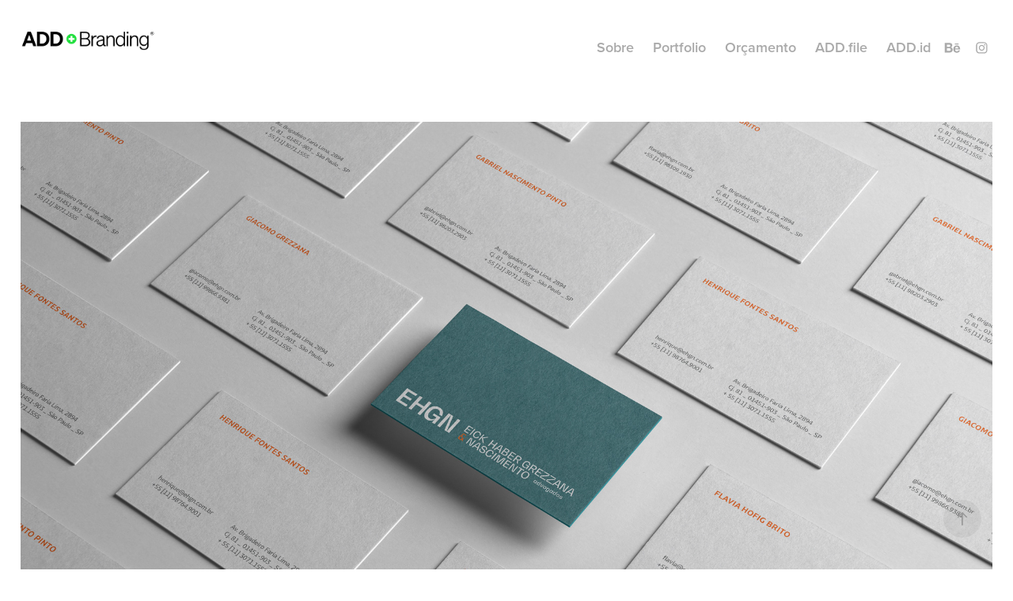

--- FILE ---
content_type: text/html; charset=utf-8
request_url: https://addbranding.com.br/ehgn-branding
body_size: 15242
content:
<!DOCTYPE HTML>
<html lang="en-US">
<head>
  <meta charset="UTF-8" />
  <meta name="viewport" content="width=device-width, initial-scale=1" />
      <meta name="keywords"  content="advogado,brand,branding,ID,identity,Justice,law,lawyer,Logotype,mark" />
      <meta name="description"  content="EHGN | EICK HABER GREZZANA &amp; NASCIMENTO - Advogados

PT
-
EHGN são as iniciais de 4 advogados egressos de grandes escritórios de advocacia, que juntos dão nome ao novo escritório Eick Haber Grezzana &amp; Nascimento - Advogados. Com espírito empreendedor, ágil e socialmente desenvoltos eles acreditam que uma estrutura corporativa enxuta e próxima aos clientes, garante um trabalho de excelência e primor.
.
A Identidade Visual criada para o escritório se apoia na objetividade e clareza técnica do escritório e seus sócios para comunicar de forma moderna e dinâmica seus valores e objetivos profissionais. 

-


EN
-
EHGN are the initials of 4 lawyers from large law firms, who together name the new Eick Haber Grezzana &amp; Nascimento - Lawyers office. With an entrepreneurial spirit, agile and socially adept they believe that a lean corporate structure and close to the customers, guarantees a work of excellence and excellence.
.
The Visual Identity created for the firm is based on the objectivity an" />
      <meta name="twitter:card"  content="summary_large_image" />
      <meta name="twitter:site"  content="@AdobePortfolio" />
      <meta  property="og:title" content="ADD Branding - EHGN _ advogados" />
      <meta  property="og:description" content="EHGN | EICK HABER GREZZANA &amp; NASCIMENTO - Advogados

PT
-
EHGN são as iniciais de 4 advogados egressos de grandes escritórios de advocacia, que juntos dão nome ao novo escritório Eick Haber Grezzana &amp; Nascimento - Advogados. Com espírito empreendedor, ágil e socialmente desenvoltos eles acreditam que uma estrutura corporativa enxuta e próxima aos clientes, garante um trabalho de excelência e primor.
.
A Identidade Visual criada para o escritório se apoia na objetividade e clareza técnica do escritório e seus sócios para comunicar de forma moderna e dinâmica seus valores e objetivos profissionais. 

-


EN
-
EHGN are the initials of 4 lawyers from large law firms, who together name the new Eick Haber Grezzana &amp; Nascimento - Lawyers office. With an entrepreneurial spirit, agile and socially adept they believe that a lean corporate structure and close to the customers, guarantees a work of excellence and excellence.
.
The Visual Identity created for the firm is based on the objectivity an" />
      <meta  property="og:image" content="https://cdn.myportfolio.com/163ba32f-280f-4bc2-beff-b46ebdfae14c/215be2c5-8367-4d27-bdcd-89480ed3b467_rwc_0x0x2273x2292x2273.png?h=0e5f4b474cbc8ed1789d9beff554a854" />
        <link rel="icon" href="https://cdn.myportfolio.com/163ba32f-280f-4bc2-beff-b46ebdfae14c/d9339d9c-78c2-4fc4-a111-364a8391d627_carw_1x1x32.png?h=afecf92a6446a9c8ab65bd5679b34b01" />
        <link rel="apple-touch-icon" href="https://cdn.myportfolio.com/163ba32f-280f-4bc2-beff-b46ebdfae14c/72b7a91f-c04d-4a5d-bbb6-dacb100613b4_carw_1x1x180.png?h=03437b198a810a2c560bcd9b0f14ef48" />
      <link rel="stylesheet" href="/dist/css/main.css" type="text/css" />
      <link rel="stylesheet" href="https://cdn.myportfolio.com/163ba32f-280f-4bc2-beff-b46ebdfae14c/a4f86223391451e641fe7c9930447d331756152988.css?h=b7e6795112891fb65ebfbfced715d188" type="text/css" />
    <link rel="canonical" href="https://addbranding.com.br/ehgn-branding" />
      <title>ADD Branding - EHGN _ advogados</title>
    <script type="text/javascript" src="//use.typekit.net/ik/[base64].js?cb=35f77bfb8b50944859ea3d3804e7194e7a3173fb" async onload="
    try {
      window.Typekit.load();
    } catch (e) {
      console.warn('Typekit not loaded.');
    }
    "></script>
</head>
  <body class="transition-enabled">  <div class='page-background-video page-background-video-with-panel'>
  </div>
  <div class="js-responsive-nav">
    <div class="responsive-nav has-social">
      <div class="close-responsive-click-area js-close-responsive-nav">
        <div class="close-responsive-button"></div>
      </div>
          <div class="nav-container">
            <nav data-hover-hint="nav">
      <div class="page-title">
        <a href="/sobre" >Sobre</a>
      </div>
                <div class="gallery-title"><a href="/portfolio" >Portfolio</a></div>
      <div class="page-title">
        <a href="/orcamento" >Orçamento</a>
      </div>
      <div class="link-title">
        <a href="https://addfile.com.br/" target="_blank">ADD.file</a>
      </div>
      <div class="link-title">
        <a href="https://addid.com.br/" target="_blank">ADD.id</a>
      </div>
                <div class="social pf-nav-social" data-hover-hint="navSocialIcons">
                  <ul>
                          <li>
                            <a href="https://www.behance.net/addbranding" target="_blank">
                              <svg id="Layer_1" data-name="Layer 1" xmlns="http://www.w3.org/2000/svg" viewBox="0 0 30 24" class="icon"><path id="path-1" d="M18.83,14.38a2.78,2.78,0,0,0,.65,1.9,2.31,2.31,0,0,0,1.7.59,2.31,2.31,0,0,0,1.38-.41,1.79,1.79,0,0,0,.71-0.87h2.31a4.48,4.48,0,0,1-1.71,2.53,5,5,0,0,1-2.78.76,5.53,5.53,0,0,1-2-.37,4.34,4.34,0,0,1-1.55-1,4.77,4.77,0,0,1-1-1.63,6.29,6.29,0,0,1,0-4.13,4.83,4.83,0,0,1,1-1.64A4.64,4.64,0,0,1,19.09,9a4.86,4.86,0,0,1,2-.4A4.5,4.5,0,0,1,23.21,9a4.36,4.36,0,0,1,1.5,1.3,5.39,5.39,0,0,1,.84,1.86,7,7,0,0,1,.18,2.18h-6.9Zm3.67-3.24A1.94,1.94,0,0,0,21,10.6a2.26,2.26,0,0,0-1,.22,2,2,0,0,0-.66.54,1.94,1.94,0,0,0-.35.69,3.47,3.47,0,0,0-.12.65h4.29A2.75,2.75,0,0,0,22.5,11.14ZM18.29,6h5.36V7.35H18.29V6ZM13.89,17.7a4.4,4.4,0,0,1-1.51.7,6.44,6.44,0,0,1-1.73.22H4.24V5.12h6.24a7.7,7.7,0,0,1,1.73.17,3.67,3.67,0,0,1,1.33.56,2.6,2.6,0,0,1,.86,1,3.74,3.74,0,0,1,.3,1.58,3,3,0,0,1-.46,1.7,3.33,3.33,0,0,1-1.35,1.12,3.19,3.19,0,0,1,1.82,1.26,3.79,3.79,0,0,1,.59,2.17,3.79,3.79,0,0,1-.39,1.77A3.24,3.24,0,0,1,13.89,17.7ZM11.72,8.19a1.25,1.25,0,0,0-.45-0.47,1.88,1.88,0,0,0-.64-0.24,5.5,5.5,0,0,0-.76-0.05H7.16v3.16h3a2,2,0,0,0,1.28-.38A1.43,1.43,0,0,0,11.89,9,1.73,1.73,0,0,0,11.72,8.19ZM11.84,13a2.39,2.39,0,0,0-1.52-.45H7.16v3.73h3.11a3.61,3.61,0,0,0,.82-0.09A2,2,0,0,0,11.77,16a1.39,1.39,0,0,0,.47-0.54,1.85,1.85,0,0,0,.17-0.88A1.77,1.77,0,0,0,11.84,13Z"/></svg>
                            </a>
                          </li>
                          <li>
                            <a href="https://www.instagram.com/addbranding/" target="_blank">
                              <svg version="1.1" id="Layer_1" xmlns="http://www.w3.org/2000/svg" xmlns:xlink="http://www.w3.org/1999/xlink" viewBox="0 0 30 24" style="enable-background:new 0 0 30 24;" xml:space="preserve" class="icon">
                              <g>
                                <path d="M15,5.4c2.1,0,2.4,0,3.2,0c0.8,0,1.2,0.2,1.5,0.3c0.4,0.1,0.6,0.3,0.9,0.6c0.3,0.3,0.5,0.5,0.6,0.9
                                  c0.1,0.3,0.2,0.7,0.3,1.5c0,0.8,0,1.1,0,3.2s0,2.4,0,3.2c0,0.8-0.2,1.2-0.3,1.5c-0.1,0.4-0.3,0.6-0.6,0.9c-0.3,0.3-0.5,0.5-0.9,0.6
                                  c-0.3,0.1-0.7,0.2-1.5,0.3c-0.8,0-1.1,0-3.2,0s-2.4,0-3.2,0c-0.8,0-1.2-0.2-1.5-0.3c-0.4-0.1-0.6-0.3-0.9-0.6
                                  c-0.3-0.3-0.5-0.5-0.6-0.9c-0.1-0.3-0.2-0.7-0.3-1.5c0-0.8,0-1.1,0-3.2s0-2.4,0-3.2c0-0.8,0.2-1.2,0.3-1.5c0.1-0.4,0.3-0.6,0.6-0.9
                                  c0.3-0.3,0.5-0.5,0.9-0.6c0.3-0.1,0.7-0.2,1.5-0.3C12.6,5.4,12.9,5.4,15,5.4 M15,4c-2.2,0-2.4,0-3.3,0c-0.9,0-1.4,0.2-1.9,0.4
                                  c-0.5,0.2-1,0.5-1.4,0.9C7.9,5.8,7.6,6.2,7.4,6.8C7.2,7.3,7.1,7.9,7,8.7C7,9.6,7,9.8,7,12s0,2.4,0,3.3c0,0.9,0.2,1.4,0.4,1.9
                                  c0.2,0.5,0.5,1,0.9,1.4c0.4,0.4,0.9,0.7,1.4,0.9c0.5,0.2,1.1,0.3,1.9,0.4c0.9,0,1.1,0,3.3,0s2.4,0,3.3,0c0.9,0,1.4-0.2,1.9-0.4
                                  c0.5-0.2,1-0.5,1.4-0.9c0.4-0.4,0.7-0.9,0.9-1.4c0.2-0.5,0.3-1.1,0.4-1.9c0-0.9,0-1.1,0-3.3s0-2.4,0-3.3c0-0.9-0.2-1.4-0.4-1.9
                                  c-0.2-0.5-0.5-1-0.9-1.4c-0.4-0.4-0.9-0.7-1.4-0.9c-0.5-0.2-1.1-0.3-1.9-0.4C17.4,4,17.2,4,15,4L15,4L15,4z"/>
                                <path d="M15,7.9c-2.3,0-4.1,1.8-4.1,4.1s1.8,4.1,4.1,4.1s4.1-1.8,4.1-4.1S17.3,7.9,15,7.9L15,7.9z M15,14.7c-1.5,0-2.7-1.2-2.7-2.7
                                  c0-1.5,1.2-2.7,2.7-2.7s2.7,1.2,2.7,2.7C17.7,13.5,16.5,14.7,15,14.7L15,14.7z"/>
                                <path d="M20.2,7.7c0,0.5-0.4,1-1,1s-1-0.4-1-1s0.4-1,1-1S20.2,7.2,20.2,7.7L20.2,7.7z"/>
                              </g>
                              </svg>
                            </a>
                          </li>
                  </ul>
                </div>
            </nav>
          </div>
    </div>
  </div>
  <div class="site-wrap cfix js-site-wrap">
    <div class="site-container">
      <div class="site-content e2e-site-content">
        <header class="site-header">
          <div class="logo-container">
              <div class="logo-wrap" data-hover-hint="logo">
                    <div class="logo e2e-site-logo-text logo-image  ">
    <a href="/sobre" class="image-normal image-link">
      <img src="https://cdn.myportfolio.com/163ba32f-280f-4bc2-beff-b46ebdfae14c/efd86111-520c-4e65-a526-8efa9feeca0f_rwc_3x0x502x114x4096.png?h=eb62f1abbfbb5d55319171504c67a6e4" alt="ADD Branding">
    </a>
</div>
              </div>
  <div class="hamburger-click-area js-hamburger">
    <div class="hamburger">
      <i></i>
      <i></i>
      <i></i>
    </div>
  </div>
          </div>
              <div class="nav-container">
                <nav data-hover-hint="nav">
      <div class="page-title">
        <a href="/sobre" >Sobre</a>
      </div>
                <div class="gallery-title"><a href="/portfolio" >Portfolio</a></div>
      <div class="page-title">
        <a href="/orcamento" >Orçamento</a>
      </div>
      <div class="link-title">
        <a href="https://addfile.com.br/" target="_blank">ADD.file</a>
      </div>
      <div class="link-title">
        <a href="https://addid.com.br/" target="_blank">ADD.id</a>
      </div>
                    <div class="social pf-nav-social" data-hover-hint="navSocialIcons">
                      <ul>
                              <li>
                                <a href="https://www.behance.net/addbranding" target="_blank">
                                  <svg id="Layer_1" data-name="Layer 1" xmlns="http://www.w3.org/2000/svg" viewBox="0 0 30 24" class="icon"><path id="path-1" d="M18.83,14.38a2.78,2.78,0,0,0,.65,1.9,2.31,2.31,0,0,0,1.7.59,2.31,2.31,0,0,0,1.38-.41,1.79,1.79,0,0,0,.71-0.87h2.31a4.48,4.48,0,0,1-1.71,2.53,5,5,0,0,1-2.78.76,5.53,5.53,0,0,1-2-.37,4.34,4.34,0,0,1-1.55-1,4.77,4.77,0,0,1-1-1.63,6.29,6.29,0,0,1,0-4.13,4.83,4.83,0,0,1,1-1.64A4.64,4.64,0,0,1,19.09,9a4.86,4.86,0,0,1,2-.4A4.5,4.5,0,0,1,23.21,9a4.36,4.36,0,0,1,1.5,1.3,5.39,5.39,0,0,1,.84,1.86,7,7,0,0,1,.18,2.18h-6.9Zm3.67-3.24A1.94,1.94,0,0,0,21,10.6a2.26,2.26,0,0,0-1,.22,2,2,0,0,0-.66.54,1.94,1.94,0,0,0-.35.69,3.47,3.47,0,0,0-.12.65h4.29A2.75,2.75,0,0,0,22.5,11.14ZM18.29,6h5.36V7.35H18.29V6ZM13.89,17.7a4.4,4.4,0,0,1-1.51.7,6.44,6.44,0,0,1-1.73.22H4.24V5.12h6.24a7.7,7.7,0,0,1,1.73.17,3.67,3.67,0,0,1,1.33.56,2.6,2.6,0,0,1,.86,1,3.74,3.74,0,0,1,.3,1.58,3,3,0,0,1-.46,1.7,3.33,3.33,0,0,1-1.35,1.12,3.19,3.19,0,0,1,1.82,1.26,3.79,3.79,0,0,1,.59,2.17,3.79,3.79,0,0,1-.39,1.77A3.24,3.24,0,0,1,13.89,17.7ZM11.72,8.19a1.25,1.25,0,0,0-.45-0.47,1.88,1.88,0,0,0-.64-0.24,5.5,5.5,0,0,0-.76-0.05H7.16v3.16h3a2,2,0,0,0,1.28-.38A1.43,1.43,0,0,0,11.89,9,1.73,1.73,0,0,0,11.72,8.19ZM11.84,13a2.39,2.39,0,0,0-1.52-.45H7.16v3.73h3.11a3.61,3.61,0,0,0,.82-0.09A2,2,0,0,0,11.77,16a1.39,1.39,0,0,0,.47-0.54,1.85,1.85,0,0,0,.17-0.88A1.77,1.77,0,0,0,11.84,13Z"/></svg>
                                </a>
                              </li>
                              <li>
                                <a href="https://www.instagram.com/addbranding/" target="_blank">
                                  <svg version="1.1" id="Layer_1" xmlns="http://www.w3.org/2000/svg" xmlns:xlink="http://www.w3.org/1999/xlink" viewBox="0 0 30 24" style="enable-background:new 0 0 30 24;" xml:space="preserve" class="icon">
                                  <g>
                                    <path d="M15,5.4c2.1,0,2.4,0,3.2,0c0.8,0,1.2,0.2,1.5,0.3c0.4,0.1,0.6,0.3,0.9,0.6c0.3,0.3,0.5,0.5,0.6,0.9
                                      c0.1,0.3,0.2,0.7,0.3,1.5c0,0.8,0,1.1,0,3.2s0,2.4,0,3.2c0,0.8-0.2,1.2-0.3,1.5c-0.1,0.4-0.3,0.6-0.6,0.9c-0.3,0.3-0.5,0.5-0.9,0.6
                                      c-0.3,0.1-0.7,0.2-1.5,0.3c-0.8,0-1.1,0-3.2,0s-2.4,0-3.2,0c-0.8,0-1.2-0.2-1.5-0.3c-0.4-0.1-0.6-0.3-0.9-0.6
                                      c-0.3-0.3-0.5-0.5-0.6-0.9c-0.1-0.3-0.2-0.7-0.3-1.5c0-0.8,0-1.1,0-3.2s0-2.4,0-3.2c0-0.8,0.2-1.2,0.3-1.5c0.1-0.4,0.3-0.6,0.6-0.9
                                      c0.3-0.3,0.5-0.5,0.9-0.6c0.3-0.1,0.7-0.2,1.5-0.3C12.6,5.4,12.9,5.4,15,5.4 M15,4c-2.2,0-2.4,0-3.3,0c-0.9,0-1.4,0.2-1.9,0.4
                                      c-0.5,0.2-1,0.5-1.4,0.9C7.9,5.8,7.6,6.2,7.4,6.8C7.2,7.3,7.1,7.9,7,8.7C7,9.6,7,9.8,7,12s0,2.4,0,3.3c0,0.9,0.2,1.4,0.4,1.9
                                      c0.2,0.5,0.5,1,0.9,1.4c0.4,0.4,0.9,0.7,1.4,0.9c0.5,0.2,1.1,0.3,1.9,0.4c0.9,0,1.1,0,3.3,0s2.4,0,3.3,0c0.9,0,1.4-0.2,1.9-0.4
                                      c0.5-0.2,1-0.5,1.4-0.9c0.4-0.4,0.7-0.9,0.9-1.4c0.2-0.5,0.3-1.1,0.4-1.9c0-0.9,0-1.1,0-3.3s0-2.4,0-3.3c0-0.9-0.2-1.4-0.4-1.9
                                      c-0.2-0.5-0.5-1-0.9-1.4c-0.4-0.4-0.9-0.7-1.4-0.9c-0.5-0.2-1.1-0.3-1.9-0.4C17.4,4,17.2,4,15,4L15,4L15,4z"/>
                                    <path d="M15,7.9c-2.3,0-4.1,1.8-4.1,4.1s1.8,4.1,4.1,4.1s4.1-1.8,4.1-4.1S17.3,7.9,15,7.9L15,7.9z M15,14.7c-1.5,0-2.7-1.2-2.7-2.7
                                      c0-1.5,1.2-2.7,2.7-2.7s2.7,1.2,2.7,2.7C17.7,13.5,16.5,14.7,15,14.7L15,14.7z"/>
                                    <path d="M20.2,7.7c0,0.5-0.4,1-1,1s-1-0.4-1-1s0.4-1,1-1S20.2,7.2,20.2,7.7L20.2,7.7z"/>
                                  </g>
                                  </svg>
                                </a>
                              </li>
                      </ul>
                    </div>
                </nav>
              </div>
        </header>
        <main>
  <div class="page-container" data-context="page.page.container" data-hover-hint="pageContainer">
    <section class="page standard-modules">
      <div class="page-content js-page-content" data-context="pages" data-identity="id:p5e9a8aa3c68747f47c783443c09d06d4b0fa32d2df54ad940b397">
        <div id="project-canvas" class="js-project-modules modules content">
          <div id="project-modules">
              
              <div class="project-module module image project-module-image js-js-project-module" >

  

  
     <div class="js-lightbox" data-src="https://cdn.myportfolio.com/163ba32f-280f-4bc2-beff-b46ebdfae14c/9ca37857-81a7-41ca-904a-5afe7454ce19.jpg?h=951353423d788444afb0373c5cb3f356">
           <img
             class="js-lazy e2e-site-project-module-image"
             src="[data-uri]"
             data-src="https://cdn.myportfolio.com/163ba32f-280f-4bc2-beff-b46ebdfae14c/9ca37857-81a7-41ca-904a-5afe7454ce19_rw_1920.jpg?h=77ca7de70c7a2cf4e0fc2b77b9f0e6b1"
             data-srcset="https://cdn.myportfolio.com/163ba32f-280f-4bc2-beff-b46ebdfae14c/9ca37857-81a7-41ca-904a-5afe7454ce19_rw_600.jpg?h=07e5f2e8e416909887bf6558501928c9 600w,https://cdn.myportfolio.com/163ba32f-280f-4bc2-beff-b46ebdfae14c/9ca37857-81a7-41ca-904a-5afe7454ce19_rw_1200.jpg?h=fa6558cd214967580196a78f9278557e 1200w,https://cdn.myportfolio.com/163ba32f-280f-4bc2-beff-b46ebdfae14c/9ca37857-81a7-41ca-904a-5afe7454ce19_rw_1920.jpg?h=77ca7de70c7a2cf4e0fc2b77b9f0e6b1 1920w,"
             data-sizes="(max-width: 1920px) 100vw, 1920px"
             width="1920"
             height="0"
             style="padding-bottom: 66.67%; background: rgba(0, 0, 0, 0.03)"
             
           >
     </div>
  

</div>

              
              
              
              
              
              
              
              
              
              
              
              
              
              <div class="project-module module text project-module-text align-center js-project-module e2e-site-project-module-text">
  <div class="rich-text js-text-editable module-text"><div><span><span><span><span>EHGN são as iniciais de 4 advogados egressos de grandes escritórios de advocacia, que juntos dão nome ao novo escritório Eick Haber Grezzana &amp; Nascimento - Advogados. Com espírito empreendedor, ágil e socialmente desenvoltos eles acreditam que uma estrutura corporativa enxuta e próxima aos clientes, garante um trabalho de excelência e primor.<br><br>A Identidade Visual criada para o escritório se apoia na objetividade e clareza técnica do escritório e seus sócios para comunicar de forma moderna e dinâmica seus valores e objetivos profissionais.</span></span></span></span><br><br><span><span><span><span><span><span style="color:#000000;" class="texteditor-inline-color">en__</span> EHGN are the initials of 4 lawyers from large law firms, who together name the new Eick Haber Grezzana &amp; Nascimento - Lawyers office. With an entrepreneurial spirit, agile and socially adept they believe that a lean corporate structure and close to the customers, guarantees a work of excellence and excellence.<br><br>The Visual Identity created for the firm is based on the objectivity and technical clarity of the firm and its partners to communicate in a modern and dynamic way their values and professional goals.</span></span></span></span></span></div></div>
</div>

              
              
              
              
              
              <div class="project-module module image project-module-image js-js-project-module" >

  

  
     <div class="js-lightbox" data-src="https://cdn.myportfolio.com/163ba32f-280f-4bc2-beff-b46ebdfae14c/b61b7b1d-1b6c-40c0-8e08-07cafc763548.jpg?h=2abbcacd42aba2e350d561125a502223">
           <img
             class="js-lazy e2e-site-project-module-image"
             src="[data-uri]"
             data-src="https://cdn.myportfolio.com/163ba32f-280f-4bc2-beff-b46ebdfae14c/b61b7b1d-1b6c-40c0-8e08-07cafc763548_rw_1920.jpg?h=61ebe6c14bb8262e692effecb237ad9d"
             data-srcset="https://cdn.myportfolio.com/163ba32f-280f-4bc2-beff-b46ebdfae14c/b61b7b1d-1b6c-40c0-8e08-07cafc763548_rw_600.jpg?h=c0a73b1a1c29c47f140139b005b6104c 600w,https://cdn.myportfolio.com/163ba32f-280f-4bc2-beff-b46ebdfae14c/b61b7b1d-1b6c-40c0-8e08-07cafc763548_rw_1200.jpg?h=9116fd74a77340a36112b097a55cc00a 1200w,https://cdn.myportfolio.com/163ba32f-280f-4bc2-beff-b46ebdfae14c/b61b7b1d-1b6c-40c0-8e08-07cafc763548_rw_1920.jpg?h=61ebe6c14bb8262e692effecb237ad9d 1920w,"
             data-sizes="(max-width: 1920px) 100vw, 1920px"
             width="1920"
             height="0"
             style="padding-bottom: 66.67%; background: rgba(0, 0, 0, 0.03)"
             
           >
     </div>
  

</div>

              
              
              
              
              
              
              
              
              
              <div class="project-module module image project-module-image js-js-project-module" >

  

  
     <div class="js-lightbox" data-src="https://cdn.myportfolio.com/163ba32f-280f-4bc2-beff-b46ebdfae14c/7ecd0ad4-aae2-441e-a078-c0f9951f4974.jpg?h=e5823f7eaef0d9e3c522a765e063eb21">
           <img
             class="js-lazy e2e-site-project-module-image"
             src="[data-uri]"
             data-src="https://cdn.myportfolio.com/163ba32f-280f-4bc2-beff-b46ebdfae14c/7ecd0ad4-aae2-441e-a078-c0f9951f4974_rw_1920.jpg?h=1af1d7c3775a1c2334655fad1e492156"
             data-srcset="https://cdn.myportfolio.com/163ba32f-280f-4bc2-beff-b46ebdfae14c/7ecd0ad4-aae2-441e-a078-c0f9951f4974_rw_600.jpg?h=a265b948329c196b336ac447388a9d35 600w,https://cdn.myportfolio.com/163ba32f-280f-4bc2-beff-b46ebdfae14c/7ecd0ad4-aae2-441e-a078-c0f9951f4974_rw_1200.jpg?h=0ac45947bd3baa0cf575e1f35489bfeb 1200w,https://cdn.myportfolio.com/163ba32f-280f-4bc2-beff-b46ebdfae14c/7ecd0ad4-aae2-441e-a078-c0f9951f4974_rw_1920.jpg?h=1af1d7c3775a1c2334655fad1e492156 1920w,"
             data-sizes="(max-width: 1920px) 100vw, 1920px"
             width="1920"
             height="0"
             style="padding-bottom: 66.67%; background: rgba(0, 0, 0, 0.03)"
             
           >
     </div>
  

</div>

              
              
              
              
              
              
              
              
              
              <div class="project-module module image project-module-image js-js-project-module" >

  

  
     <div class="js-lightbox" data-src="https://cdn.myportfolio.com/163ba32f-280f-4bc2-beff-b46ebdfae14c/95709f5b-f9e2-4d1b-a4f2-c9c522ce433e.jpg?h=1003d4ed855b5cedd2400f3fdcab71e3">
           <img
             class="js-lazy e2e-site-project-module-image"
             src="[data-uri]"
             data-src="https://cdn.myportfolio.com/163ba32f-280f-4bc2-beff-b46ebdfae14c/95709f5b-f9e2-4d1b-a4f2-c9c522ce433e_rw_1920.jpg?h=9882254a2dd84c3a0c847df4366b9351"
             data-srcset="https://cdn.myportfolio.com/163ba32f-280f-4bc2-beff-b46ebdfae14c/95709f5b-f9e2-4d1b-a4f2-c9c522ce433e_rw_600.jpg?h=23cfe7c5c85d72db46268ad803a17182 600w,https://cdn.myportfolio.com/163ba32f-280f-4bc2-beff-b46ebdfae14c/95709f5b-f9e2-4d1b-a4f2-c9c522ce433e_rw_1200.jpg?h=4d7297e64d0de0863a450d7f6d8fa4a9 1200w,https://cdn.myportfolio.com/163ba32f-280f-4bc2-beff-b46ebdfae14c/95709f5b-f9e2-4d1b-a4f2-c9c522ce433e_rw_1920.jpg?h=9882254a2dd84c3a0c847df4366b9351 1920w,"
             data-sizes="(max-width: 1920px) 100vw, 1920px"
             width="1920"
             height="0"
             style="padding-bottom: 66.67%; background: rgba(0, 0, 0, 0.03)"
             
           >
     </div>
  

</div>

              
              
              
              
              
              
              
              
              
              <div class="project-module module image project-module-image js-js-project-module" >

  

  
     <div class="js-lightbox" data-src="https://cdn.myportfolio.com/163ba32f-280f-4bc2-beff-b46ebdfae14c/5fbc9ce0-de87-4489-8927-4575e7b9a16b.jpg?h=3ddc30e556834d6484e9a952114f0205">
           <img
             class="js-lazy e2e-site-project-module-image"
             src="[data-uri]"
             data-src="https://cdn.myportfolio.com/163ba32f-280f-4bc2-beff-b46ebdfae14c/5fbc9ce0-de87-4489-8927-4575e7b9a16b_rw_1920.jpg?h=0d327c585639d656b7cf4cca50344f74"
             data-srcset="https://cdn.myportfolio.com/163ba32f-280f-4bc2-beff-b46ebdfae14c/5fbc9ce0-de87-4489-8927-4575e7b9a16b_rw_600.jpg?h=40d796dc7df15d292e1436c9ae53d462 600w,https://cdn.myportfolio.com/163ba32f-280f-4bc2-beff-b46ebdfae14c/5fbc9ce0-de87-4489-8927-4575e7b9a16b_rw_1200.jpg?h=ba329dcf9a377cb735aae119d773dca8 1200w,https://cdn.myportfolio.com/163ba32f-280f-4bc2-beff-b46ebdfae14c/5fbc9ce0-de87-4489-8927-4575e7b9a16b_rw_1920.jpg?h=0d327c585639d656b7cf4cca50344f74 1920w,"
             data-sizes="(max-width: 1920px) 100vw, 1920px"
             width="1920"
             height="0"
             style="padding-bottom: 66.67%; background: rgba(0, 0, 0, 0.03)"
             
           >
     </div>
  

</div>

              
              
              
              
              
              
              
              
              
              <div class="project-module module image project-module-image js-js-project-module" >

  

  
     <div class="js-lightbox" data-src="https://cdn.myportfolio.com/163ba32f-280f-4bc2-beff-b46ebdfae14c/257910b8-ada5-4041-9b3b-d89f9ab8b57b.jpg?h=7dd218c25c0ca09277042337ad62f2de">
           <img
             class="js-lazy e2e-site-project-module-image"
             src="[data-uri]"
             data-src="https://cdn.myportfolio.com/163ba32f-280f-4bc2-beff-b46ebdfae14c/257910b8-ada5-4041-9b3b-d89f9ab8b57b_rw_1920.jpg?h=2d6b28d4d3f4e36653a8636e0ff34296"
             data-srcset="https://cdn.myportfolio.com/163ba32f-280f-4bc2-beff-b46ebdfae14c/257910b8-ada5-4041-9b3b-d89f9ab8b57b_rw_600.jpg?h=3c76ffbeba59dd2d3b28e13790e3ded2 600w,https://cdn.myportfolio.com/163ba32f-280f-4bc2-beff-b46ebdfae14c/257910b8-ada5-4041-9b3b-d89f9ab8b57b_rw_1200.jpg?h=8499028108bb310f9ca5cb24fb36426c 1200w,https://cdn.myportfolio.com/163ba32f-280f-4bc2-beff-b46ebdfae14c/257910b8-ada5-4041-9b3b-d89f9ab8b57b_rw_1920.jpg?h=2d6b28d4d3f4e36653a8636e0ff34296 1920w,"
             data-sizes="(max-width: 1920px) 100vw, 1920px"
             width="1920"
             height="0"
             style="padding-bottom: 66.67%; background: rgba(0, 0, 0, 0.03)"
             
           >
     </div>
  

</div>

              
              
              
              
              
              
              
              
              
              <div class="project-module module image project-module-image js-js-project-module" >

  

  
     <div class="js-lightbox" data-src="https://cdn.myportfolio.com/163ba32f-280f-4bc2-beff-b46ebdfae14c/7b9403c3-5457-476f-9fde-587d97e0f61d.jpg?h=e7037fee8b1ce855be8ce0a17fea4917">
           <img
             class="js-lazy e2e-site-project-module-image"
             src="[data-uri]"
             data-src="https://cdn.myportfolio.com/163ba32f-280f-4bc2-beff-b46ebdfae14c/7b9403c3-5457-476f-9fde-587d97e0f61d_rw_1920.jpg?h=4fc8bccbd9540c94481886ac2d0b0c58"
             data-srcset="https://cdn.myportfolio.com/163ba32f-280f-4bc2-beff-b46ebdfae14c/7b9403c3-5457-476f-9fde-587d97e0f61d_rw_600.jpg?h=56d8f1cc646734b657bda97a5d59b298 600w,https://cdn.myportfolio.com/163ba32f-280f-4bc2-beff-b46ebdfae14c/7b9403c3-5457-476f-9fde-587d97e0f61d_rw_1200.jpg?h=497a6af2ed9f65bfa22d421ddf6d75d6 1200w,https://cdn.myportfolio.com/163ba32f-280f-4bc2-beff-b46ebdfae14c/7b9403c3-5457-476f-9fde-587d97e0f61d_rw_1920.jpg?h=4fc8bccbd9540c94481886ac2d0b0c58 1920w,"
             data-sizes="(max-width: 1920px) 100vw, 1920px"
             width="1920"
             height="0"
             style="padding-bottom: 66.67%; background: rgba(0, 0, 0, 0.03)"
             
           >
     </div>
  

</div>

              
              
              
              
              
              
              
              
              
              <div class="project-module module image project-module-image js-js-project-module" >

  

  
     <div class="js-lightbox" data-src="https://cdn.myportfolio.com/163ba32f-280f-4bc2-beff-b46ebdfae14c/9f16051d-c614-4a51-8a98-44ba2fcbbcbf.jpg?h=690a7ff4d27acafcf242da34ae4943af">
           <img
             class="js-lazy e2e-site-project-module-image"
             src="[data-uri]"
             data-src="https://cdn.myportfolio.com/163ba32f-280f-4bc2-beff-b46ebdfae14c/9f16051d-c614-4a51-8a98-44ba2fcbbcbf_rw_1920.jpg?h=ee89814511ff3a5a736f160ef56c5441"
             data-srcset="https://cdn.myportfolio.com/163ba32f-280f-4bc2-beff-b46ebdfae14c/9f16051d-c614-4a51-8a98-44ba2fcbbcbf_rw_600.jpg?h=018796434d6eb04223a0c002210ec582 600w,https://cdn.myportfolio.com/163ba32f-280f-4bc2-beff-b46ebdfae14c/9f16051d-c614-4a51-8a98-44ba2fcbbcbf_rw_1200.jpg?h=c2c77c346bf9faca36a15affdd391467 1200w,https://cdn.myportfolio.com/163ba32f-280f-4bc2-beff-b46ebdfae14c/9f16051d-c614-4a51-8a98-44ba2fcbbcbf_rw_1920.jpg?h=ee89814511ff3a5a736f160ef56c5441 1920w,"
             data-sizes="(max-width: 1920px) 100vw, 1920px"
             width="1920"
             height="0"
             style="padding-bottom: 66.67%; background: rgba(0, 0, 0, 0.03)"
             
           >
     </div>
  

</div>

              
              
              
              
              
              
              
              
              
              <div class="project-module module image project-module-image js-js-project-module" >

  

  
     <div class="js-lightbox" data-src="https://cdn.myportfolio.com/163ba32f-280f-4bc2-beff-b46ebdfae14c/006179a6-3dee-4b71-9fd0-5a48cf6011c6.jpg?h=acf9fbd3f4a2586a5099cb1e8e2ada36">
           <img
             class="js-lazy e2e-site-project-module-image"
             src="[data-uri]"
             data-src="https://cdn.myportfolio.com/163ba32f-280f-4bc2-beff-b46ebdfae14c/006179a6-3dee-4b71-9fd0-5a48cf6011c6_rw_1920.jpg?h=f58c5cf49bb5a63ec37a3b842d52bf26"
             data-srcset="https://cdn.myportfolio.com/163ba32f-280f-4bc2-beff-b46ebdfae14c/006179a6-3dee-4b71-9fd0-5a48cf6011c6_rw_600.jpg?h=089abc866c72d8cf999c66ca1ad66afc 600w,https://cdn.myportfolio.com/163ba32f-280f-4bc2-beff-b46ebdfae14c/006179a6-3dee-4b71-9fd0-5a48cf6011c6_rw_1200.jpg?h=8e0841d7df32831b17cce0d9dbf9b841 1200w,https://cdn.myportfolio.com/163ba32f-280f-4bc2-beff-b46ebdfae14c/006179a6-3dee-4b71-9fd0-5a48cf6011c6_rw_1920.jpg?h=f58c5cf49bb5a63ec37a3b842d52bf26 1920w,"
             data-sizes="(max-width: 1920px) 100vw, 1920px"
             width="1920"
             height="0"
             style="padding-bottom: 66.67%; background: rgba(0, 0, 0, 0.03)"
             
           >
     </div>
  

</div>

              
              
              
              
              
              
              
              
              
              <div class="project-module module image project-module-image js-js-project-module" >

  

  
     <div class="js-lightbox" data-src="https://cdn.myportfolio.com/163ba32f-280f-4bc2-beff-b46ebdfae14c/205af88d-da9a-4ede-bf71-e931ed037750.jpg?h=6b012f5294c2238b916279a3a934bc25">
           <img
             class="js-lazy e2e-site-project-module-image"
             src="[data-uri]"
             data-src="https://cdn.myportfolio.com/163ba32f-280f-4bc2-beff-b46ebdfae14c/205af88d-da9a-4ede-bf71-e931ed037750_rw_1920.jpg?h=479755b35769217d216ba77ba5612e99"
             data-srcset="https://cdn.myportfolio.com/163ba32f-280f-4bc2-beff-b46ebdfae14c/205af88d-da9a-4ede-bf71-e931ed037750_rw_600.jpg?h=5bb00dae90d6b2e0ac2287258ed3dbad 600w,https://cdn.myportfolio.com/163ba32f-280f-4bc2-beff-b46ebdfae14c/205af88d-da9a-4ede-bf71-e931ed037750_rw_1200.jpg?h=6628df73cedb46ed6107d1a500e01748 1200w,https://cdn.myportfolio.com/163ba32f-280f-4bc2-beff-b46ebdfae14c/205af88d-da9a-4ede-bf71-e931ed037750_rw_1920.jpg?h=479755b35769217d216ba77ba5612e99 1920w,"
             data-sizes="(max-width: 1920px) 100vw, 1920px"
             width="1920"
             height="0"
             style="padding-bottom: 83.33%; background: rgba(0, 0, 0, 0.03)"
             
           >
     </div>
  

</div>

              
              
              
              
              
              
              
              
              
              <div class="project-module module image project-module-image js-js-project-module" >

  

  
     <div class="js-lightbox" data-src="https://cdn.myportfolio.com/163ba32f-280f-4bc2-beff-b46ebdfae14c/ab5400fe-197e-422c-b3a1-c92150eef595.jpg?h=63b8499223b3b6e738a9836db90f5921">
           <img
             class="js-lazy e2e-site-project-module-image"
             src="[data-uri]"
             data-src="https://cdn.myportfolio.com/163ba32f-280f-4bc2-beff-b46ebdfae14c/ab5400fe-197e-422c-b3a1-c92150eef595_rw_1920.jpg?h=dbf19ae00d6d9bae876e1146f9d07c1f"
             data-srcset="https://cdn.myportfolio.com/163ba32f-280f-4bc2-beff-b46ebdfae14c/ab5400fe-197e-422c-b3a1-c92150eef595_rw_600.jpg?h=97d1d409cc7c2e3277fee4ee242dba4d 600w,https://cdn.myportfolio.com/163ba32f-280f-4bc2-beff-b46ebdfae14c/ab5400fe-197e-422c-b3a1-c92150eef595_rw_1200.jpg?h=556b6d29e36394f4500bf43f2efc0001 1200w,https://cdn.myportfolio.com/163ba32f-280f-4bc2-beff-b46ebdfae14c/ab5400fe-197e-422c-b3a1-c92150eef595_rw_1920.jpg?h=dbf19ae00d6d9bae876e1146f9d07c1f 1920w,"
             data-sizes="(max-width: 1920px) 100vw, 1920px"
             width="1920"
             height="0"
             style="padding-bottom: 70%; background: rgba(0, 0, 0, 0.03)"
             
           >
     </div>
  

</div>

              
              
              
              
              
              
              
              
              
              <div class="project-module module image project-module-image js-js-project-module" >

  

  
     <div class="js-lightbox" data-src="https://cdn.myportfolio.com/163ba32f-280f-4bc2-beff-b46ebdfae14c/8ed68c99-3158-44f9-ba28-fcbd0160bf52.jpg?h=3e7e63bb2f78eb70159fa4a6d6330685">
           <img
             class="js-lazy e2e-site-project-module-image"
             src="[data-uri]"
             data-src="https://cdn.myportfolio.com/163ba32f-280f-4bc2-beff-b46ebdfae14c/8ed68c99-3158-44f9-ba28-fcbd0160bf52_rw_1920.jpg?h=5a834842afecb335dbd75b9fd4ee0456"
             data-srcset="https://cdn.myportfolio.com/163ba32f-280f-4bc2-beff-b46ebdfae14c/8ed68c99-3158-44f9-ba28-fcbd0160bf52_rw_600.jpg?h=3ebbe411da873baabd115b70f5facb72 600w,https://cdn.myportfolio.com/163ba32f-280f-4bc2-beff-b46ebdfae14c/8ed68c99-3158-44f9-ba28-fcbd0160bf52_rw_1200.jpg?h=52ffe0f22a56e90b5c8137e22ffff407 1200w,https://cdn.myportfolio.com/163ba32f-280f-4bc2-beff-b46ebdfae14c/8ed68c99-3158-44f9-ba28-fcbd0160bf52_rw_1920.jpg?h=5a834842afecb335dbd75b9fd4ee0456 1920w,"
             data-sizes="(max-width: 1920px) 100vw, 1920px"
             width="1920"
             height="0"
             style="padding-bottom: 66.67%; background: rgba(0, 0, 0, 0.03)"
             
           >
     </div>
  

</div>

              
              
              
              
              
              
              
              
              
              <div class="project-module module image project-module-image js-js-project-module"  style="padding-top: 100px;
padding-bottom: 100px;
  width: 80%;
  float: center;
  clear: both;
">

  

  
     <div class="js-lightbox" data-src="https://cdn.myportfolio.com/163ba32f-280f-4bc2-beff-b46ebdfae14c/ceaae319-dbe8-4026-81de-590ed30d5efd.jpg?h=be29c188a5b9a61c46325a7853d70cf6">
           <img
             class="js-lazy e2e-site-project-module-image"
             src="[data-uri]"
             data-src="https://cdn.myportfolio.com/163ba32f-280f-4bc2-beff-b46ebdfae14c/ceaae319-dbe8-4026-81de-590ed30d5efd_rw_1920.jpg?h=6b65b9663e930cfbb2036eac27ad8953"
             data-srcset="https://cdn.myportfolio.com/163ba32f-280f-4bc2-beff-b46ebdfae14c/ceaae319-dbe8-4026-81de-590ed30d5efd_rw_600.jpg?h=8522093951d647959ec0017cdead822e 600w,https://cdn.myportfolio.com/163ba32f-280f-4bc2-beff-b46ebdfae14c/ceaae319-dbe8-4026-81de-590ed30d5efd_rw_1200.jpg?h=14fd5d1db36e80ab647e891966a68b17 1200w,https://cdn.myportfolio.com/163ba32f-280f-4bc2-beff-b46ebdfae14c/ceaae319-dbe8-4026-81de-590ed30d5efd_rw_1920.jpg?h=6b65b9663e930cfbb2036eac27ad8953 1920w,"
             data-sizes="(max-width: 1920px) 100vw, 1920px"
             width="1920"
             height="0"
             style="padding-bottom: 66.67%; background: rgba(0, 0, 0, 0.03)"
             
           >
     </div>
  

</div>

              
              
              
              
              
              
              
              
              
              <div class="project-module module image project-module-image js-js-project-module" >

  

  
     <div class="js-lightbox" data-src="https://cdn.myportfolio.com/163ba32f-280f-4bc2-beff-b46ebdfae14c/1263bea2-fef6-49ba-9f94-b39a031c3663.gif?h=d95f422d9eafc72233e8d608837f6053">
           <img
             class="js-lazy e2e-site-project-module-image"
             src="[data-uri]"
             data-src="https://cdn.myportfolio.com/163ba32f-280f-4bc2-beff-b46ebdfae14c/1263bea2-fef6-49ba-9f94-b39a031c3663_rw_1920.gif?h=a5e31ced7774bb5a6f26ab1a20afa54d"
             data-srcset="https://cdn.myportfolio.com/163ba32f-280f-4bc2-beff-b46ebdfae14c/1263bea2-fef6-49ba-9f94-b39a031c3663_rw_600.gif?h=c83c32daa0fab79e9ceed4c513d54b98 600w,https://cdn.myportfolio.com/163ba32f-280f-4bc2-beff-b46ebdfae14c/1263bea2-fef6-49ba-9f94-b39a031c3663_rw_1200.gif?h=0057db9da95c2187421c6c698b59733f 1200w,https://cdn.myportfolio.com/163ba32f-280f-4bc2-beff-b46ebdfae14c/1263bea2-fef6-49ba-9f94-b39a031c3663_rw_1920.gif?h=a5e31ced7774bb5a6f26ab1a20afa54d 1920w,"
             data-sizes="(max-width: 1920px) 100vw, 1920px"
             width="1920"
             height="0"
             style="padding-bottom: 66.67%; background: rgba(0, 0, 0, 0.03)"
             
           >
     </div>
  

</div>

              
              
              
              
              
              
              
              
              
              <div class="project-module module image project-module-image js-js-project-module"  style="padding-top: 100px;
padding-bottom: 100px;
  width: 80%;
  float: center;
  clear: both;
">

  

  
     <div class="js-lightbox" data-src="https://cdn.myportfolio.com/163ba32f-280f-4bc2-beff-b46ebdfae14c/8da8a61b-f88a-4fc3-8135-e88c76fedfea.jpg?h=e51fb6f389c800b6fc5d131a005cc488">
           <img
             class="js-lazy e2e-site-project-module-image"
             src="[data-uri]"
             data-src="https://cdn.myportfolio.com/163ba32f-280f-4bc2-beff-b46ebdfae14c/8da8a61b-f88a-4fc3-8135-e88c76fedfea_rw_1920.jpg?h=797fb63f60a40b24771c598710065510"
             data-srcset="https://cdn.myportfolio.com/163ba32f-280f-4bc2-beff-b46ebdfae14c/8da8a61b-f88a-4fc3-8135-e88c76fedfea_rw_600.jpg?h=b5cc5f0b8b5a069272f62ee2c3ef5055 600w,https://cdn.myportfolio.com/163ba32f-280f-4bc2-beff-b46ebdfae14c/8da8a61b-f88a-4fc3-8135-e88c76fedfea_rw_1200.jpg?h=774afe7aeb43191f8a4e893f026a4dec 1200w,https://cdn.myportfolio.com/163ba32f-280f-4bc2-beff-b46ebdfae14c/8da8a61b-f88a-4fc3-8135-e88c76fedfea_rw_1920.jpg?h=797fb63f60a40b24771c598710065510 1920w,"
             data-sizes="(max-width: 1920px) 100vw, 1920px"
             width="1920"
             height="0"
             style="padding-bottom: 66.67%; background: rgba(0, 0, 0, 0.03)"
             
           >
     </div>
  

</div>

              
              
              
              
              
              
              
              
              
              <div class="project-module module image project-module-image js-js-project-module" >

  

  
     <div class="js-lightbox" data-src="https://cdn.myportfolio.com/163ba32f-280f-4bc2-beff-b46ebdfae14c/e0fa62d4-1f52-4e01-b260-c6da8fbbac4e.jpg?h=2cbae7bb549a8b898b79c9093c1b8ebf">
           <img
             class="js-lazy e2e-site-project-module-image"
             src="[data-uri]"
             data-src="https://cdn.myportfolio.com/163ba32f-280f-4bc2-beff-b46ebdfae14c/e0fa62d4-1f52-4e01-b260-c6da8fbbac4e_rw_1920.jpg?h=f22af4abef45cb8be5f257a31785cf73"
             data-srcset="https://cdn.myportfolio.com/163ba32f-280f-4bc2-beff-b46ebdfae14c/e0fa62d4-1f52-4e01-b260-c6da8fbbac4e_rw_600.jpg?h=243d10f894c30a4659feb1d59e069481 600w,https://cdn.myportfolio.com/163ba32f-280f-4bc2-beff-b46ebdfae14c/e0fa62d4-1f52-4e01-b260-c6da8fbbac4e_rw_1200.jpg?h=39d33ca9c91381276b57b22ef7188d1c 1200w,https://cdn.myportfolio.com/163ba32f-280f-4bc2-beff-b46ebdfae14c/e0fa62d4-1f52-4e01-b260-c6da8fbbac4e_rw_1920.jpg?h=f22af4abef45cb8be5f257a31785cf73 1920w,"
             data-sizes="(max-width: 1920px) 100vw, 1920px"
             width="1920"
             height="0"
             style="padding-bottom: 66.67%; background: rgba(0, 0, 0, 0.03)"
             
           >
     </div>
  

</div>

              
              
              
              
              
              
              
              
              
              <div class="project-module module image project-module-image js-js-project-module" >

  

  
     <div class="js-lightbox" data-src="https://cdn.myportfolio.com/163ba32f-280f-4bc2-beff-b46ebdfae14c/9b451219-99fb-4691-8fb7-cbfac0148e82.jpg?h=5640e7bc93529115fa7d87a62ec4123f">
           <img
             class="js-lazy e2e-site-project-module-image"
             src="[data-uri]"
             data-src="https://cdn.myportfolio.com/163ba32f-280f-4bc2-beff-b46ebdfae14c/9b451219-99fb-4691-8fb7-cbfac0148e82_rw_1920.jpg?h=c5ea34d49992f340fb2abcdbd5a9eb13"
             data-srcset="https://cdn.myportfolio.com/163ba32f-280f-4bc2-beff-b46ebdfae14c/9b451219-99fb-4691-8fb7-cbfac0148e82_rw_600.jpg?h=421974b0a92fa9d707806d14e7fcc459 600w,https://cdn.myportfolio.com/163ba32f-280f-4bc2-beff-b46ebdfae14c/9b451219-99fb-4691-8fb7-cbfac0148e82_rw_1200.jpg?h=2f9316f69ba5e1416f0dc49f3aecd32c 1200w,https://cdn.myportfolio.com/163ba32f-280f-4bc2-beff-b46ebdfae14c/9b451219-99fb-4691-8fb7-cbfac0148e82_rw_1920.jpg?h=c5ea34d49992f340fb2abcdbd5a9eb13 1920w,"
             data-sizes="(max-width: 1920px) 100vw, 1920px"
             width="1920"
             height="0"
             style="padding-bottom: 56%; background: rgba(0, 0, 0, 0.03)"
             
           >
     </div>
  

</div>

              
              
              
              
              
              
              
              
              
              <div class="project-module module image project-module-image js-js-project-module" >

  

  
     <div class="js-lightbox" data-src="https://cdn.myportfolio.com/163ba32f-280f-4bc2-beff-b46ebdfae14c/bb7cae60-ec8d-4620-b08e-717e9c3d9820.jpg?h=2a721372070b0adf3d8094ce17f3e3e2">
           <img
             class="js-lazy e2e-site-project-module-image"
             src="[data-uri]"
             data-src="https://cdn.myportfolio.com/163ba32f-280f-4bc2-beff-b46ebdfae14c/bb7cae60-ec8d-4620-b08e-717e9c3d9820_rw_1920.jpg?h=7c8a8d2ae9b8b7a5145fb0f91bf59084"
             data-srcset="https://cdn.myportfolio.com/163ba32f-280f-4bc2-beff-b46ebdfae14c/bb7cae60-ec8d-4620-b08e-717e9c3d9820_rw_600.jpg?h=01e914d3bcc5c29f10b12663c6598e05 600w,https://cdn.myportfolio.com/163ba32f-280f-4bc2-beff-b46ebdfae14c/bb7cae60-ec8d-4620-b08e-717e9c3d9820_rw_1200.jpg?h=7aea70662cd32ea1ae19985a5a7f033b 1200w,https://cdn.myportfolio.com/163ba32f-280f-4bc2-beff-b46ebdfae14c/bb7cae60-ec8d-4620-b08e-717e9c3d9820_rw_1920.jpg?h=7c8a8d2ae9b8b7a5145fb0f91bf59084 1920w,"
             data-sizes="(max-width: 1920px) 100vw, 1920px"
             width="1920"
             height="0"
             style="padding-bottom: 66.67%; background: rgba(0, 0, 0, 0.03)"
             
           >
     </div>
  

</div>

              
              
              
              
              
              
              
              
              
              <div class="project-module module image project-module-image js-js-project-module" >

  

  
     <div class="js-lightbox" data-src="https://cdn.myportfolio.com/163ba32f-280f-4bc2-beff-b46ebdfae14c/213f714d-f777-48aa-9a3f-7fd3809ed547.jpg?h=f1c0fca941cc27394b4a649db8e373c6">
           <img
             class="js-lazy e2e-site-project-module-image"
             src="[data-uri]"
             data-src="https://cdn.myportfolio.com/163ba32f-280f-4bc2-beff-b46ebdfae14c/213f714d-f777-48aa-9a3f-7fd3809ed547_rw_1920.jpg?h=ecafeaee60cb8954962f262cc217dffd"
             data-srcset="https://cdn.myportfolio.com/163ba32f-280f-4bc2-beff-b46ebdfae14c/213f714d-f777-48aa-9a3f-7fd3809ed547_rw_600.jpg?h=3aeac93a998fdc5a3711aa56b29d150b 600w,https://cdn.myportfolio.com/163ba32f-280f-4bc2-beff-b46ebdfae14c/213f714d-f777-48aa-9a3f-7fd3809ed547_rw_1200.jpg?h=25a9811a2c10643308c9950d4559c1e6 1200w,https://cdn.myportfolio.com/163ba32f-280f-4bc2-beff-b46ebdfae14c/213f714d-f777-48aa-9a3f-7fd3809ed547_rw_1920.jpg?h=ecafeaee60cb8954962f262cc217dffd 1920w,"
             data-sizes="(max-width: 1920px) 100vw, 1920px"
             width="1920"
             height="0"
             style="padding-bottom: 66.67%; background: rgba(0, 0, 0, 0.03)"
             
           >
     </div>
  

</div>

              
              
              
              
              
              
              
              
              
              <div class="project-module module image project-module-image js-js-project-module" >

  

  
     <div class="js-lightbox" data-src="https://cdn.myportfolio.com/163ba32f-280f-4bc2-beff-b46ebdfae14c/ed428679-ae01-4bca-9d20-ea139fb4314b.jpg?h=d5e8d039e3a68db4472170e5e1fa5409">
           <img
             class="js-lazy e2e-site-project-module-image"
             src="[data-uri]"
             data-src="https://cdn.myportfolio.com/163ba32f-280f-4bc2-beff-b46ebdfae14c/ed428679-ae01-4bca-9d20-ea139fb4314b_rw_1920.jpg?h=4556b305036f63dd7b1577b491dec5a9"
             data-srcset="https://cdn.myportfolio.com/163ba32f-280f-4bc2-beff-b46ebdfae14c/ed428679-ae01-4bca-9d20-ea139fb4314b_rw_600.jpg?h=2ee917c259c5bd97e429d664efe32b33 600w,https://cdn.myportfolio.com/163ba32f-280f-4bc2-beff-b46ebdfae14c/ed428679-ae01-4bca-9d20-ea139fb4314b_rw_1200.jpg?h=93896825af3b0a5a82aed6c8d4f874fa 1200w,https://cdn.myportfolio.com/163ba32f-280f-4bc2-beff-b46ebdfae14c/ed428679-ae01-4bca-9d20-ea139fb4314b_rw_1920.jpg?h=4556b305036f63dd7b1577b491dec5a9 1920w,"
             data-sizes="(max-width: 1920px) 100vw, 1920px"
             width="1920"
             height="0"
             style="padding-bottom: 66.67%; background: rgba(0, 0, 0, 0.03)"
             
           >
     </div>
  

</div>

              
              
              
              
              
              
              
              
              
              <div class="project-module module image project-module-image js-js-project-module"  style="padding-top: 100px;
padding-bottom: 100px;
  width: 80%;
  float: center;
  clear: both;
">

  

  
     <div class="js-lightbox" data-src="https://cdn.myportfolio.com/163ba32f-280f-4bc2-beff-b46ebdfae14c/bf455e68-8f54-4ab4-bebf-3d35a7969fa3.jpg?h=2adc66b39ffed3d6e38ddc92859c5413">
           <img
             class="js-lazy e2e-site-project-module-image"
             src="[data-uri]"
             data-src="https://cdn.myportfolio.com/163ba32f-280f-4bc2-beff-b46ebdfae14c/bf455e68-8f54-4ab4-bebf-3d35a7969fa3_rw_1920.jpg?h=92cc5cc118084694ea2fbe675b41683f"
             data-srcset="https://cdn.myportfolio.com/163ba32f-280f-4bc2-beff-b46ebdfae14c/bf455e68-8f54-4ab4-bebf-3d35a7969fa3_rw_600.jpg?h=32c47541e0a1f713c0c44c981ea77601 600w,https://cdn.myportfolio.com/163ba32f-280f-4bc2-beff-b46ebdfae14c/bf455e68-8f54-4ab4-bebf-3d35a7969fa3_rw_1200.jpg?h=8b7818631c9c2c0c9c824c954edee279 1200w,https://cdn.myportfolio.com/163ba32f-280f-4bc2-beff-b46ebdfae14c/bf455e68-8f54-4ab4-bebf-3d35a7969fa3_rw_1920.jpg?h=92cc5cc118084694ea2fbe675b41683f 1920w,"
             data-sizes="(max-width: 1920px) 100vw, 1920px"
             width="1920"
             height="0"
             style="padding-bottom: 66.67%; background: rgba(0, 0, 0, 0.03)"
             
           >
     </div>
  

</div>

              
              
              
              
              
              
              
              
              
              <div class="project-module module image project-module-image js-js-project-module" >

  

  
     <div class="js-lightbox" data-src="https://cdn.myportfolio.com/163ba32f-280f-4bc2-beff-b46ebdfae14c/c326c121-c20e-43b0-bff4-0426c3d14285.jpg?h=0e2ea168547d383dd5d318cd04817523">
           <img
             class="js-lazy e2e-site-project-module-image"
             src="[data-uri]"
             data-src="https://cdn.myportfolio.com/163ba32f-280f-4bc2-beff-b46ebdfae14c/c326c121-c20e-43b0-bff4-0426c3d14285_rw_1920.jpg?h=94cf29ab75107a8c920e158189205bfc"
             data-srcset="https://cdn.myportfolio.com/163ba32f-280f-4bc2-beff-b46ebdfae14c/c326c121-c20e-43b0-bff4-0426c3d14285_rw_600.jpg?h=e1158e9c8dcbc085ac1a8b7664245836 600w,https://cdn.myportfolio.com/163ba32f-280f-4bc2-beff-b46ebdfae14c/c326c121-c20e-43b0-bff4-0426c3d14285_rw_1200.jpg?h=02cd19407db2518c27df0b74ab87e5f2 1200w,https://cdn.myportfolio.com/163ba32f-280f-4bc2-beff-b46ebdfae14c/c326c121-c20e-43b0-bff4-0426c3d14285_rw_1920.jpg?h=94cf29ab75107a8c920e158189205bfc 1920w,"
             data-sizes="(max-width: 1920px) 100vw, 1920px"
             width="1920"
             height="0"
             style="padding-bottom: 66.67%; background: rgba(0, 0, 0, 0.03)"
             
           >
     </div>
  

</div>

              
              
              
              
              
              
              
              
          </div>
        </div>
      </div>
    </section>
          <section class="other-projects" data-context="page.page.other_pages" data-hover-hint="otherPages">
            <div class="title-wrapper">
              <div class="title-container">
                  <h3 class="other-projects-title preserve-whitespace">Mais projetos__</h3>
              </div>
            </div>
            <div class="project-covers">
                  <a class="project-cover js-project-cover-touch hold-space has-rollover" href="/eat-clean" data-context="pages" data-identity="id:p63ceef89986c2b572926ff4f2296ad216aa4e969314aa4d455d0c">
                    <div class="cover-content-container">
                      <div class="cover-image-wrap">
                        <div class="cover-image">
                            <div class="cover cover-rollover">

            <img
              class="cover__img js-lazy"
              src="https://cdn.myportfolio.com/163ba32f-280f-4bc2-beff-b46ebdfae14c/c40ba866-46ca-4a05-a438-e4da58722348_rwc_0x109x1000x781x32.gif?h=5118cd1d2f8e6583481895d028f849a5"
              data-src="https://cdn.myportfolio.com/163ba32f-280f-4bc2-beff-b46ebdfae14c/c40ba866-46ca-4a05-a438-e4da58722348_rwc_0x109x1000x781x1000.gif?h=d6325e06e25e07558cc91abc8703c93f"
              data-srcset="https://cdn.myportfolio.com/163ba32f-280f-4bc2-beff-b46ebdfae14c/c40ba866-46ca-4a05-a438-e4da58722348_rwc_0x109x1000x781x640.gif?h=da8bd0123b2f2100ebd70843fedc656e 640w, https://cdn.myportfolio.com/163ba32f-280f-4bc2-beff-b46ebdfae14c/c40ba866-46ca-4a05-a438-e4da58722348_rwc_0x109x1000x781x1000.gif?h=d6325e06e25e07558cc91abc8703c93f 1280w, https://cdn.myportfolio.com/163ba32f-280f-4bc2-beff-b46ebdfae14c/c40ba866-46ca-4a05-a438-e4da58722348_rwc_0x109x1000x781x1000.gif?h=d6325e06e25e07558cc91abc8703c93f 1366w, https://cdn.myportfolio.com/163ba32f-280f-4bc2-beff-b46ebdfae14c/c40ba866-46ca-4a05-a438-e4da58722348_rwc_0x109x1000x781x1000.gif?h=d6325e06e25e07558cc91abc8703c93f 1920w, https://cdn.myportfolio.com/163ba32f-280f-4bc2-beff-b46ebdfae14c/c40ba866-46ca-4a05-a438-e4da58722348_rwc_0x109x1000x781x1000.gif?h=d6325e06e25e07558cc91abc8703c93f 2560w, https://cdn.myportfolio.com/163ba32f-280f-4bc2-beff-b46ebdfae14c/c40ba866-46ca-4a05-a438-e4da58722348_rwc_0x109x1000x781x1000.gif?h=d6325e06e25e07558cc91abc8703c93f 5120w"
              data-sizes="(max-width: 540px) 100vw, (max-width: 768px) 50vw, calc(1920px / 3)"
            >
                                      </div>
                            <div class="cover cover-normal has-rollover">

            <img
              class="cover__img js-lazy"
              src="https://cdn.myportfolio.com/163ba32f-280f-4bc2-beff-b46ebdfae14c/63abb998-a56d-404f-acdd-0b3f8867faf4_carw_202x158x32.png?h=cf81a3791eab9eed170433a6e9a7252a"
              data-src="https://cdn.myportfolio.com/163ba32f-280f-4bc2-beff-b46ebdfae14c/63abb998-a56d-404f-acdd-0b3f8867faf4_car_202x158.png?h=a961df03dbeb77468f596d89a83e7ba0"
              data-srcset="https://cdn.myportfolio.com/163ba32f-280f-4bc2-beff-b46ebdfae14c/63abb998-a56d-404f-acdd-0b3f8867faf4_carw_202x158x640.png?h=8cfd366f18440ed83129f2ca7d29d24a 640w, https://cdn.myportfolio.com/163ba32f-280f-4bc2-beff-b46ebdfae14c/63abb998-a56d-404f-acdd-0b3f8867faf4_carw_202x158x1280.png?h=7deb0130debb5a3da351a9af3c1ec637 1280w, https://cdn.myportfolio.com/163ba32f-280f-4bc2-beff-b46ebdfae14c/63abb998-a56d-404f-acdd-0b3f8867faf4_carw_202x158x1366.png?h=71aef3bd5e65e297cb91926f28ba9ae3 1366w, https://cdn.myportfolio.com/163ba32f-280f-4bc2-beff-b46ebdfae14c/63abb998-a56d-404f-acdd-0b3f8867faf4_carw_202x158x1920.png?h=b86a2f7e6891c6862c024e190c9b9289 1920w, https://cdn.myportfolio.com/163ba32f-280f-4bc2-beff-b46ebdfae14c/63abb998-a56d-404f-acdd-0b3f8867faf4_carw_202x158x2560.png?h=3ada4551dfd8d68a391b6bb2119a8476 2560w, https://cdn.myportfolio.com/163ba32f-280f-4bc2-beff-b46ebdfae14c/63abb998-a56d-404f-acdd-0b3f8867faf4_carw_202x158x5120.png?h=0dc93b202c81b6e38991cddbce0deb10 5120w"
              data-sizes="(max-width: 540px) 100vw, (max-width: 768px) 50vw, calc(1920px / 3)"
            >
                                      </div>
                        </div>
                      </div>
                      <div class="details-wrap">
                        <div class="details">
                          <div class="details-inner">
                              <div class="title preserve-whitespace">Eat Clean</div>
                          </div>
                        </div>
                      </div>
                    </div>
                  </a>
                  <a class="project-cover js-project-cover-touch hold-space has-rollover" href="/babara-vieira" data-context="pages" data-identity="id:p5e9a8a9a9e2b2a5ec3fc2586516322723348cc3854a060be245c2">
                    <div class="cover-content-container">
                      <div class="cover-image-wrap">
                        <div class="cover-image">
                            <div class="cover cover-rollover">

            <img
              class="cover__img js-lazy"
              src="https://cdn.myportfolio.com/163ba32f-280f-4bc2-beff-b46ebdfae14c/600fd6a4-7387-4c9b-a1d2-6c66012be0a1_rwc_189x0x1541x1205x32.jpg?h=8e3e3b318ee627beb6ea63e8f8402101"
              data-src="https://cdn.myportfolio.com/163ba32f-280f-4bc2-beff-b46ebdfae14c/600fd6a4-7387-4c9b-a1d2-6c66012be0a1_rwc_189x0x1541x1205x1541.jpg?h=744dcaa617e92f73a1352504bc60f32f"
              data-srcset="https://cdn.myportfolio.com/163ba32f-280f-4bc2-beff-b46ebdfae14c/600fd6a4-7387-4c9b-a1d2-6c66012be0a1_rwc_189x0x1541x1205x640.jpg?h=c92d4b95904cc646eae80b2cc67a9e23 640w, https://cdn.myportfolio.com/163ba32f-280f-4bc2-beff-b46ebdfae14c/600fd6a4-7387-4c9b-a1d2-6c66012be0a1_rwc_189x0x1541x1205x1280.jpg?h=23116a999ecaea329759282db96dd102 1280w, https://cdn.myportfolio.com/163ba32f-280f-4bc2-beff-b46ebdfae14c/600fd6a4-7387-4c9b-a1d2-6c66012be0a1_rwc_189x0x1541x1205x1366.jpg?h=2ff2e129979258619621a327ec99c971 1366w, https://cdn.myportfolio.com/163ba32f-280f-4bc2-beff-b46ebdfae14c/600fd6a4-7387-4c9b-a1d2-6c66012be0a1_rwc_189x0x1541x1205x1920.jpg?h=19880a1cfd6a013a8fada894b4803817 1920w, https://cdn.myportfolio.com/163ba32f-280f-4bc2-beff-b46ebdfae14c/600fd6a4-7387-4c9b-a1d2-6c66012be0a1_rwc_189x0x1541x1205x1541.jpg?h=744dcaa617e92f73a1352504bc60f32f 2560w, https://cdn.myportfolio.com/163ba32f-280f-4bc2-beff-b46ebdfae14c/600fd6a4-7387-4c9b-a1d2-6c66012be0a1_rwc_189x0x1541x1205x1541.jpg?h=744dcaa617e92f73a1352504bc60f32f 5120w"
              data-sizes="(max-width: 540px) 100vw, (max-width: 768px) 50vw, calc(1920px / 3)"
            >
                                      </div>
                            <div class="cover cover-normal has-rollover">

            <img
              class="cover__img js-lazy"
              src="https://cdn.myportfolio.com/163ba32f-280f-4bc2-beff-b46ebdfae14c/6aea6131-21cf-40d3-9707-acd0596f8487_rwc_154x0x1541x1205x32.jpg?h=b8493da4eac005686262d5752ad3d82d"
              data-src="https://cdn.myportfolio.com/163ba32f-280f-4bc2-beff-b46ebdfae14c/6aea6131-21cf-40d3-9707-acd0596f8487_rwc_154x0x1541x1205x1541.jpg?h=df3bf22bbc890a83344f18e8beb4470b"
              data-srcset="https://cdn.myportfolio.com/163ba32f-280f-4bc2-beff-b46ebdfae14c/6aea6131-21cf-40d3-9707-acd0596f8487_rwc_154x0x1541x1205x640.jpg?h=630a0182092900cac18eede13edb8272 640w, https://cdn.myportfolio.com/163ba32f-280f-4bc2-beff-b46ebdfae14c/6aea6131-21cf-40d3-9707-acd0596f8487_rwc_154x0x1541x1205x1280.jpg?h=7e1fe288dc42cd24c10691fb672a0641 1280w, https://cdn.myportfolio.com/163ba32f-280f-4bc2-beff-b46ebdfae14c/6aea6131-21cf-40d3-9707-acd0596f8487_rwc_154x0x1541x1205x1366.jpg?h=8d81aef70c25ff86a4bef1042b8aa0b4 1366w, https://cdn.myportfolio.com/163ba32f-280f-4bc2-beff-b46ebdfae14c/6aea6131-21cf-40d3-9707-acd0596f8487_rwc_154x0x1541x1205x1920.jpg?h=6111492450dd71aa8f1b37a9336aa44d 1920w, https://cdn.myportfolio.com/163ba32f-280f-4bc2-beff-b46ebdfae14c/6aea6131-21cf-40d3-9707-acd0596f8487_rwc_154x0x1541x1205x1541.jpg?h=df3bf22bbc890a83344f18e8beb4470b 2560w, https://cdn.myportfolio.com/163ba32f-280f-4bc2-beff-b46ebdfae14c/6aea6131-21cf-40d3-9707-acd0596f8487_rwc_154x0x1541x1205x1541.jpg?h=df3bf22bbc890a83344f18e8beb4470b 5120w"
              data-sizes="(max-width: 540px) 100vw, (max-width: 768px) 50vw, calc(1920px / 3)"
            >
                                      </div>
                        </div>
                      </div>
                      <div class="details-wrap">
                        <div class="details">
                          <div class="details-inner">
                              <div class="title preserve-whitespace">Bv. _ arquitetura &amp; interiores</div>
                          </div>
                        </div>
                      </div>
                    </div>
                  </a>
                  <a class="project-cover js-project-cover-touch hold-space" href="/logos-marks-vol04" data-context="pages" data-identity="id:p656e130ab5e4d13491f84c428ea8db567ab4ac909c1b513cb33ae">
                    <div class="cover-content-container">
                      <div class="cover-image-wrap">
                        <div class="cover-image">
                            <div class="cover cover-normal">

            <img
              class="cover__img js-lazy"
              src="https://cdn.myportfolio.com/163ba32f-280f-4bc2-beff-b46ebdfae14c/76e40d64-d771-4735-9bc9-606bf897f4dd_carw_202x158x32.png?h=e91550bb0ced22d1451595f74b062320"
              data-src="https://cdn.myportfolio.com/163ba32f-280f-4bc2-beff-b46ebdfae14c/76e40d64-d771-4735-9bc9-606bf897f4dd_car_202x158.png?h=0813ba7ede6de56e2f4bea9a36582e99"
              data-srcset="https://cdn.myportfolio.com/163ba32f-280f-4bc2-beff-b46ebdfae14c/76e40d64-d771-4735-9bc9-606bf897f4dd_carw_202x158x640.png?h=a05262cd30017c1d8144e2ad614bbac4 640w, https://cdn.myportfolio.com/163ba32f-280f-4bc2-beff-b46ebdfae14c/76e40d64-d771-4735-9bc9-606bf897f4dd_carw_202x158x1280.png?h=fb99e01a316fc3a83447fa1133fac019 1280w, https://cdn.myportfolio.com/163ba32f-280f-4bc2-beff-b46ebdfae14c/76e40d64-d771-4735-9bc9-606bf897f4dd_carw_202x158x1366.png?h=31772769715ed90646145b612398b2a6 1366w, https://cdn.myportfolio.com/163ba32f-280f-4bc2-beff-b46ebdfae14c/76e40d64-d771-4735-9bc9-606bf897f4dd_carw_202x158x1920.png?h=2cc2296b952b4609962a4b7ebe95107e 1920w, https://cdn.myportfolio.com/163ba32f-280f-4bc2-beff-b46ebdfae14c/76e40d64-d771-4735-9bc9-606bf897f4dd_carw_202x158x2560.png?h=0228019f3ce95deb19b1cd221097ec1c 2560w, https://cdn.myportfolio.com/163ba32f-280f-4bc2-beff-b46ebdfae14c/76e40d64-d771-4735-9bc9-606bf897f4dd_carw_202x158x5120.png?h=51dd0fb0a64d9140bac2ea7ae4f3497f 5120w"
              data-sizes="(max-width: 540px) 100vw, (max-width: 768px) 50vw, calc(1920px / 3)"
            >
                                      </div>
                        </div>
                      </div>
                      <div class="details-wrap">
                        <div class="details">
                          <div class="details-inner">
                              <div class="title preserve-whitespace">Logos &amp; Marks Vol.04</div>
                          </div>
                        </div>
                      </div>
                    </div>
                  </a>
                  <a class="project-cover js-project-cover-touch hold-space has-rollover" href="/soares-castro" data-context="pages" data-identity="id:p5e9a8a9e6491ba7e37e4a66c7d9c7d5a63589ac9fc171f725612e">
                    <div class="cover-content-container">
                      <div class="cover-image-wrap">
                        <div class="cover-image">
                            <div class="cover cover-rollover">

            <img
              class="cover__img js-lazy"
              src="https://cdn.myportfolio.com/163ba32f-280f-4bc2-beff-b46ebdfae14c/180a7cc7-011d-4226-b42f-9cca5d39c442_rwc_189x0x1541x1205x32.jpg?h=b6f0ee26a96b159212d3eaaa3ab477a4"
              data-src="https://cdn.myportfolio.com/163ba32f-280f-4bc2-beff-b46ebdfae14c/180a7cc7-011d-4226-b42f-9cca5d39c442_rwc_189x0x1541x1205x1541.jpg?h=77a7cc0634490f1a8fbc1bc5268b1132"
              data-srcset="https://cdn.myportfolio.com/163ba32f-280f-4bc2-beff-b46ebdfae14c/180a7cc7-011d-4226-b42f-9cca5d39c442_rwc_189x0x1541x1205x640.jpg?h=266fb219da2689d819ca602350730001 640w, https://cdn.myportfolio.com/163ba32f-280f-4bc2-beff-b46ebdfae14c/180a7cc7-011d-4226-b42f-9cca5d39c442_rwc_189x0x1541x1205x1280.jpg?h=8d8b36bdd550ef4994d65203565f6180 1280w, https://cdn.myportfolio.com/163ba32f-280f-4bc2-beff-b46ebdfae14c/180a7cc7-011d-4226-b42f-9cca5d39c442_rwc_189x0x1541x1205x1366.jpg?h=224fec2099281a32c5330c8229c4903a 1366w, https://cdn.myportfolio.com/163ba32f-280f-4bc2-beff-b46ebdfae14c/180a7cc7-011d-4226-b42f-9cca5d39c442_rwc_189x0x1541x1205x1920.jpg?h=fb78fe8979ce5f44dae8616ff0b0a497 1920w, https://cdn.myportfolio.com/163ba32f-280f-4bc2-beff-b46ebdfae14c/180a7cc7-011d-4226-b42f-9cca5d39c442_rwc_189x0x1541x1205x1541.jpg?h=77a7cc0634490f1a8fbc1bc5268b1132 2560w, https://cdn.myportfolio.com/163ba32f-280f-4bc2-beff-b46ebdfae14c/180a7cc7-011d-4226-b42f-9cca5d39c442_rwc_189x0x1541x1205x1541.jpg?h=77a7cc0634490f1a8fbc1bc5268b1132 5120w"
              data-sizes="(max-width: 540px) 100vw, (max-width: 768px) 50vw, calc(1920px / 3)"
            >
                                      </div>
                            <div class="cover cover-normal has-rollover">

            <img
              class="cover__img js-lazy"
              src="https://cdn.myportfolio.com/163ba32f-280f-4bc2-beff-b46ebdfae14c/9910e80d-63c7-437e-8a10-23406e3e1e86_carw_202x158x32.jpg?h=7e6039e2f5f2116fc7819840fb8fd0ec"
              data-src="https://cdn.myportfolio.com/163ba32f-280f-4bc2-beff-b46ebdfae14c/9910e80d-63c7-437e-8a10-23406e3e1e86_car_202x158.jpg?h=45a0d42404881034186f994cf85231b4"
              data-srcset="https://cdn.myportfolio.com/163ba32f-280f-4bc2-beff-b46ebdfae14c/9910e80d-63c7-437e-8a10-23406e3e1e86_carw_202x158x640.jpg?h=edc441f0873303cf8dcce5beda3f258d 640w, https://cdn.myportfolio.com/163ba32f-280f-4bc2-beff-b46ebdfae14c/9910e80d-63c7-437e-8a10-23406e3e1e86_carw_202x158x1280.jpg?h=01420c45b8135f9d4fb278f33c5407d0 1280w, https://cdn.myportfolio.com/163ba32f-280f-4bc2-beff-b46ebdfae14c/9910e80d-63c7-437e-8a10-23406e3e1e86_carw_202x158x1366.jpg?h=dca380c32c83cd2d40de1ccf3add0c04 1366w, https://cdn.myportfolio.com/163ba32f-280f-4bc2-beff-b46ebdfae14c/9910e80d-63c7-437e-8a10-23406e3e1e86_carw_202x158x1920.jpg?h=5b83e4a6f8ccf694305301a1dbddccd6 1920w, https://cdn.myportfolio.com/163ba32f-280f-4bc2-beff-b46ebdfae14c/9910e80d-63c7-437e-8a10-23406e3e1e86_carw_202x158x2560.jpg?h=871f8fe7fd009c02d902dd8e4feb4bb2 2560w, https://cdn.myportfolio.com/163ba32f-280f-4bc2-beff-b46ebdfae14c/9910e80d-63c7-437e-8a10-23406e3e1e86_carw_202x158x5120.jpg?h=3f5543f1e0fdce70a4dc61bb65eb856c 5120w"
              data-sizes="(max-width: 540px) 100vw, (max-width: 768px) 50vw, calc(1920px / 3)"
            >
                                      </div>
                        </div>
                      </div>
                      <div class="details-wrap">
                        <div class="details">
                          <div class="details-inner">
                              <div class="title preserve-whitespace">Soares &amp; Castro _ advogados</div>
                          </div>
                        </div>
                      </div>
                    </div>
                  </a>
                  <a class="project-cover js-project-cover-touch hold-space has-rollover" href="/fernanda-bett-branding" data-context="pages" data-identity="id:p5ed1497fd59246de9101465aab674eb8399d77958984c853358f7">
                    <div class="cover-content-container">
                      <div class="cover-image-wrap">
                        <div class="cover-image">
                            <div class="cover cover-rollover">

            <img
              class="cover__img js-lazy"
              src="https://cdn.myportfolio.com/163ba32f-280f-4bc2-beff-b46ebdfae14c/b94c7252-f42c-47ff-9d7a-88fc597a1626_rwc_181x0x1534x1200x32.jpg?h=19f55a62d6080e2110488b5f5fd8e303"
              data-src="https://cdn.myportfolio.com/163ba32f-280f-4bc2-beff-b46ebdfae14c/b94c7252-f42c-47ff-9d7a-88fc597a1626_rwc_181x0x1534x1200x1534.jpg?h=92c275037adf62d0af0c8173ed66d468"
              data-srcset="https://cdn.myportfolio.com/163ba32f-280f-4bc2-beff-b46ebdfae14c/b94c7252-f42c-47ff-9d7a-88fc597a1626_rwc_181x0x1534x1200x640.jpg?h=b449c7484907d75c511792c37329bead 640w, https://cdn.myportfolio.com/163ba32f-280f-4bc2-beff-b46ebdfae14c/b94c7252-f42c-47ff-9d7a-88fc597a1626_rwc_181x0x1534x1200x1280.jpg?h=0374501f17c277d5afe968231be5fd17 1280w, https://cdn.myportfolio.com/163ba32f-280f-4bc2-beff-b46ebdfae14c/b94c7252-f42c-47ff-9d7a-88fc597a1626_rwc_181x0x1534x1200x1366.jpg?h=2dfc748e0bbf1aa1f87b5ceccea9eda5 1366w, https://cdn.myportfolio.com/163ba32f-280f-4bc2-beff-b46ebdfae14c/b94c7252-f42c-47ff-9d7a-88fc597a1626_rwc_181x0x1534x1200x1534.jpg?h=92c275037adf62d0af0c8173ed66d468 1920w, https://cdn.myportfolio.com/163ba32f-280f-4bc2-beff-b46ebdfae14c/b94c7252-f42c-47ff-9d7a-88fc597a1626_rwc_181x0x1534x1200x1534.jpg?h=92c275037adf62d0af0c8173ed66d468 2560w, https://cdn.myportfolio.com/163ba32f-280f-4bc2-beff-b46ebdfae14c/b94c7252-f42c-47ff-9d7a-88fc597a1626_rwc_181x0x1534x1200x1534.jpg?h=92c275037adf62d0af0c8173ed66d468 5120w"
              data-sizes="(max-width: 540px) 100vw, (max-width: 768px) 50vw, calc(1920px / 3)"
            >
                                      </div>
                            <div class="cover cover-normal has-rollover">

            <img
              class="cover__img js-lazy"
              src="https://cdn.myportfolio.com/163ba32f-280f-4bc2-beff-b46ebdfae14c/da592c99-be42-4b36-b617-9e2bc3fee5b5_carw_202x158x32.jpg?h=77094aeba2c9321c58c2ff06e781641b"
              data-src="https://cdn.myportfolio.com/163ba32f-280f-4bc2-beff-b46ebdfae14c/da592c99-be42-4b36-b617-9e2bc3fee5b5_car_202x158.jpg?h=e727b6bfefff3b7f9f09d9199624f65a"
              data-srcset="https://cdn.myportfolio.com/163ba32f-280f-4bc2-beff-b46ebdfae14c/da592c99-be42-4b36-b617-9e2bc3fee5b5_carw_202x158x640.jpg?h=d5a0616cd090ee4095dde0081f9ab146 640w, https://cdn.myportfolio.com/163ba32f-280f-4bc2-beff-b46ebdfae14c/da592c99-be42-4b36-b617-9e2bc3fee5b5_carw_202x158x1280.jpg?h=b45303e2d338603e0487ffafe9ffdd10 1280w, https://cdn.myportfolio.com/163ba32f-280f-4bc2-beff-b46ebdfae14c/da592c99-be42-4b36-b617-9e2bc3fee5b5_carw_202x158x1366.jpg?h=998c8fed649b9cb904a0a1aa46282e0c 1366w, https://cdn.myportfolio.com/163ba32f-280f-4bc2-beff-b46ebdfae14c/da592c99-be42-4b36-b617-9e2bc3fee5b5_carw_202x158x1920.jpg?h=4223e734022ab991427bfe4cb9b7cb3a 1920w, https://cdn.myportfolio.com/163ba32f-280f-4bc2-beff-b46ebdfae14c/da592c99-be42-4b36-b617-9e2bc3fee5b5_carw_202x158x2560.jpg?h=f06f525c4824e346c576f51321ee1117 2560w, https://cdn.myportfolio.com/163ba32f-280f-4bc2-beff-b46ebdfae14c/da592c99-be42-4b36-b617-9e2bc3fee5b5_carw_202x158x5120.jpg?h=296a1f8039a97b793b13b7a3ef4f0fda 5120w"
              data-sizes="(max-width: 540px) 100vw, (max-width: 768px) 50vw, calc(1920px / 3)"
            >
                                      </div>
                        </div>
                      </div>
                      <div class="details-wrap">
                        <div class="details">
                          <div class="details-inner">
                              <div class="title preserve-whitespace">Fernanda Bett - Branding</div>
                          </div>
                        </div>
                      </div>
                    </div>
                  </a>
                  <a class="project-cover js-project-cover-touch hold-space has-rollover" href="/jrolins-arquitetura" data-context="pages" data-identity="id:p5e9a8a9fbb1a2b5c3cd36d717f2a09fb08e0f4d1b13c85d75aa93">
                    <div class="cover-content-container">
                      <div class="cover-image-wrap">
                        <div class="cover-image">
                            <div class="cover cover-rollover">

            <img
              class="cover__img js-lazy"
              src="https://cdn.myportfolio.com/163ba32f-280f-4bc2-beff-b46ebdfae14c/1d1d113f-598e-484b-9788-93d9b460f9e8_rwc_778x475x811x634x32.jpg?h=ca61897a24351b5885d0c1713ecf0c66"
              data-src="https://cdn.myportfolio.com/163ba32f-280f-4bc2-beff-b46ebdfae14c/1d1d113f-598e-484b-9788-93d9b460f9e8_rwc_778x475x811x634x811.jpg?h=43c009ff55a9b18ce435e440ecb54f1c"
              data-srcset="https://cdn.myportfolio.com/163ba32f-280f-4bc2-beff-b46ebdfae14c/1d1d113f-598e-484b-9788-93d9b460f9e8_rwc_778x475x811x634x640.jpg?h=d882d3de8dc1660ac4daff4c9f8ef2a4 640w, https://cdn.myportfolio.com/163ba32f-280f-4bc2-beff-b46ebdfae14c/1d1d113f-598e-484b-9788-93d9b460f9e8_rwc_778x475x811x634x1280.jpg?h=2a28d73310d9ddf5fe3442b7b712ee89 1280w, https://cdn.myportfolio.com/163ba32f-280f-4bc2-beff-b46ebdfae14c/1d1d113f-598e-484b-9788-93d9b460f9e8_rwc_778x475x811x634x1366.jpg?h=c759f285b81eecbbb385718a355842d1 1366w, https://cdn.myportfolio.com/163ba32f-280f-4bc2-beff-b46ebdfae14c/1d1d113f-598e-484b-9788-93d9b460f9e8_rwc_778x475x811x634x1920.jpg?h=a0d7f47eb52fd18fb2f996755625087b 1920w, https://cdn.myportfolio.com/163ba32f-280f-4bc2-beff-b46ebdfae14c/1d1d113f-598e-484b-9788-93d9b460f9e8_rwc_778x475x811x634x811.jpg?h=43c009ff55a9b18ce435e440ecb54f1c 2560w, https://cdn.myportfolio.com/163ba32f-280f-4bc2-beff-b46ebdfae14c/1d1d113f-598e-484b-9788-93d9b460f9e8_rwc_778x475x811x634x811.jpg?h=43c009ff55a9b18ce435e440ecb54f1c 5120w"
              data-sizes="(max-width: 540px) 100vw, (max-width: 768px) 50vw, calc(1920px / 3)"
            >
                                      </div>
                            <div class="cover cover-normal has-rollover">

            <img
              class="cover__img js-lazy"
              src="https://cdn.myportfolio.com/163ba32f-280f-4bc2-beff-b46ebdfae14c/f92bcb26-4448-4d73-adf0-2ab0330faee6_rwc_189x0x1541x1205x32.jpg?h=3cfe86d84143fd2530087e3883977f8d"
              data-src="https://cdn.myportfolio.com/163ba32f-280f-4bc2-beff-b46ebdfae14c/f92bcb26-4448-4d73-adf0-2ab0330faee6_rwc_189x0x1541x1205x1541.jpg?h=8fad426c0986f4f11ac013f78107611c"
              data-srcset="https://cdn.myportfolio.com/163ba32f-280f-4bc2-beff-b46ebdfae14c/f92bcb26-4448-4d73-adf0-2ab0330faee6_rwc_189x0x1541x1205x640.jpg?h=e164be8307f9c4212f88fe6be7dbb490 640w, https://cdn.myportfolio.com/163ba32f-280f-4bc2-beff-b46ebdfae14c/f92bcb26-4448-4d73-adf0-2ab0330faee6_rwc_189x0x1541x1205x1280.jpg?h=556ba132d6bb8ce6893a81f4bacda940 1280w, https://cdn.myportfolio.com/163ba32f-280f-4bc2-beff-b46ebdfae14c/f92bcb26-4448-4d73-adf0-2ab0330faee6_rwc_189x0x1541x1205x1366.jpg?h=9ff0b9ae3aa7025901ca26755fbd9363 1366w, https://cdn.myportfolio.com/163ba32f-280f-4bc2-beff-b46ebdfae14c/f92bcb26-4448-4d73-adf0-2ab0330faee6_rwc_189x0x1541x1205x1920.jpg?h=83b3f6ae7790fd50c8b4abdb8db1c802 1920w, https://cdn.myportfolio.com/163ba32f-280f-4bc2-beff-b46ebdfae14c/f92bcb26-4448-4d73-adf0-2ab0330faee6_rwc_189x0x1541x1205x1541.jpg?h=8fad426c0986f4f11ac013f78107611c 2560w, https://cdn.myportfolio.com/163ba32f-280f-4bc2-beff-b46ebdfae14c/f92bcb26-4448-4d73-adf0-2ab0330faee6_rwc_189x0x1541x1205x1541.jpg?h=8fad426c0986f4f11ac013f78107611c 5120w"
              data-sizes="(max-width: 540px) 100vw, (max-width: 768px) 50vw, calc(1920px / 3)"
            >
                                      </div>
                        </div>
                      </div>
                      <div class="details-wrap">
                        <div class="details">
                          <div class="details-inner">
                              <div class="title preserve-whitespace">JRolins _ arquitetura</div>
                          </div>
                        </div>
                      </div>
                    </div>
                  </a>
                  <a class="project-cover js-project-cover-touch hold-space has-rollover" href="/belive" data-context="pages" data-identity="id:p5e9a8a9d435ebf5f5dc14bb4672c1dd0fd096d6cbf2f86aedb5d3">
                    <div class="cover-content-container">
                      <div class="cover-image-wrap">
                        <div class="cover-image">
                            <div class="cover cover-rollover">

            <img
              class="cover__img js-lazy"
              src="https://cdn.myportfolio.com/163ba32f-280f-4bc2-beff-b46ebdfae14c/c118d2bd-6ba5-440a-ad0d-fe22660a6c5f_rwc_255x0x1221x954x32.jpg?h=ac7b9b130c85d6344b40aeb118171859"
              data-src="https://cdn.myportfolio.com/163ba32f-280f-4bc2-beff-b46ebdfae14c/c118d2bd-6ba5-440a-ad0d-fe22660a6c5f_rwc_255x0x1221x954x1221.jpg?h=80a96e7be78984afe8ce658aaf8a5b1c"
              data-srcset="https://cdn.myportfolio.com/163ba32f-280f-4bc2-beff-b46ebdfae14c/c118d2bd-6ba5-440a-ad0d-fe22660a6c5f_rwc_255x0x1221x954x640.jpg?h=f7cb130e470afd0b47b8fbfeb0076a88 640w, https://cdn.myportfolio.com/163ba32f-280f-4bc2-beff-b46ebdfae14c/c118d2bd-6ba5-440a-ad0d-fe22660a6c5f_rwc_255x0x1221x954x1280.jpg?h=0913b22c0e82994487836df0a10cf0d6 1280w, https://cdn.myportfolio.com/163ba32f-280f-4bc2-beff-b46ebdfae14c/c118d2bd-6ba5-440a-ad0d-fe22660a6c5f_rwc_255x0x1221x954x1366.jpg?h=c8cf69c03233ec168c1629cb95d1d634 1366w, https://cdn.myportfolio.com/163ba32f-280f-4bc2-beff-b46ebdfae14c/c118d2bd-6ba5-440a-ad0d-fe22660a6c5f_rwc_255x0x1221x954x1221.jpg?h=80a96e7be78984afe8ce658aaf8a5b1c 1920w, https://cdn.myportfolio.com/163ba32f-280f-4bc2-beff-b46ebdfae14c/c118d2bd-6ba5-440a-ad0d-fe22660a6c5f_rwc_255x0x1221x954x1221.jpg?h=80a96e7be78984afe8ce658aaf8a5b1c 2560w, https://cdn.myportfolio.com/163ba32f-280f-4bc2-beff-b46ebdfae14c/c118d2bd-6ba5-440a-ad0d-fe22660a6c5f_rwc_255x0x1221x954x1221.jpg?h=80a96e7be78984afe8ce658aaf8a5b1c 5120w"
              data-sizes="(max-width: 540px) 100vw, (max-width: 768px) 50vw, calc(1920px / 3)"
            >
                                      </div>
                            <div class="cover cover-normal has-rollover">

            <img
              class="cover__img js-lazy"
              src="https://cdn.myportfolio.com/163ba32f-280f-4bc2-beff-b46ebdfae14c/ca15dc5e-a005-47db-9668-f93ce9b06cce_carw_202x158x32.jpg?h=c381223c1c8aebea4497cf9430cacaea"
              data-src="https://cdn.myportfolio.com/163ba32f-280f-4bc2-beff-b46ebdfae14c/ca15dc5e-a005-47db-9668-f93ce9b06cce_car_202x158.jpg?h=db5ada2e3f3edd87c75da354101538e5"
              data-srcset="https://cdn.myportfolio.com/163ba32f-280f-4bc2-beff-b46ebdfae14c/ca15dc5e-a005-47db-9668-f93ce9b06cce_carw_202x158x640.jpg?h=4bd33850ebbc3e17a1897091449ec111 640w, https://cdn.myportfolio.com/163ba32f-280f-4bc2-beff-b46ebdfae14c/ca15dc5e-a005-47db-9668-f93ce9b06cce_carw_202x158x1280.jpg?h=9e2986e78e856987c05221909b381b26 1280w, https://cdn.myportfolio.com/163ba32f-280f-4bc2-beff-b46ebdfae14c/ca15dc5e-a005-47db-9668-f93ce9b06cce_carw_202x158x1366.jpg?h=560666e0df78285adcd6563c8a2ab535 1366w, https://cdn.myportfolio.com/163ba32f-280f-4bc2-beff-b46ebdfae14c/ca15dc5e-a005-47db-9668-f93ce9b06cce_carw_202x158x1920.jpg?h=40ad757f4eaf70da8276ace358322cdf 1920w, https://cdn.myportfolio.com/163ba32f-280f-4bc2-beff-b46ebdfae14c/ca15dc5e-a005-47db-9668-f93ce9b06cce_carw_202x158x2560.jpg?h=8e1de6edb44007828ff882eebfee7661 2560w, https://cdn.myportfolio.com/163ba32f-280f-4bc2-beff-b46ebdfae14c/ca15dc5e-a005-47db-9668-f93ce9b06cce_carw_202x158x5120.jpg?h=da58236b938fb0e3409652ce3c8b8f5d 5120w"
              data-sizes="(max-width: 540px) 100vw, (max-width: 768px) 50vw, calc(1920px / 3)"
            >
                                      </div>
                        </div>
                      </div>
                      <div class="details-wrap">
                        <div class="details">
                          <div class="details-inner">
                              <div class="title preserve-whitespace">Be.Live _ clinic</div>
                          </div>
                        </div>
                      </div>
                    </div>
                  </a>
                  <a class="project-cover js-project-cover-touch hold-space" href="/logos-marks-003" data-context="pages" data-identity="id:p638d34429f1aa4c78d3483a9786ccd52e43b7e0075488ef329000">
                    <div class="cover-content-container">
                      <div class="cover-image-wrap">
                        <div class="cover-image">
                            <div class="cover cover-normal">

            <img
              class="cover__img js-lazy"
              src="https://cdn.myportfolio.com/163ba32f-280f-4bc2-beff-b46ebdfae14c/4c97faa6-dc62-4d69-8463-9bfc5967c109_carw_202x158x32.png?h=07e1ed1ce7b422acdb806a79b35ebc1c"
              data-src="https://cdn.myportfolio.com/163ba32f-280f-4bc2-beff-b46ebdfae14c/4c97faa6-dc62-4d69-8463-9bfc5967c109_car_202x158.png?h=37f74e412e7e6be33ceef918a0b2db18"
              data-srcset="https://cdn.myportfolio.com/163ba32f-280f-4bc2-beff-b46ebdfae14c/4c97faa6-dc62-4d69-8463-9bfc5967c109_carw_202x158x640.png?h=8fa758e205d9f79251ab2609ece76786 640w, https://cdn.myportfolio.com/163ba32f-280f-4bc2-beff-b46ebdfae14c/4c97faa6-dc62-4d69-8463-9bfc5967c109_carw_202x158x1280.png?h=937986c1ec7032f6987698b981e3010d 1280w, https://cdn.myportfolio.com/163ba32f-280f-4bc2-beff-b46ebdfae14c/4c97faa6-dc62-4d69-8463-9bfc5967c109_carw_202x158x1366.png?h=27c2afc6e8ceecae10304b1592713b45 1366w, https://cdn.myportfolio.com/163ba32f-280f-4bc2-beff-b46ebdfae14c/4c97faa6-dc62-4d69-8463-9bfc5967c109_carw_202x158x1920.png?h=efd32810e386e8afe024d71f4c706050 1920w, https://cdn.myportfolio.com/163ba32f-280f-4bc2-beff-b46ebdfae14c/4c97faa6-dc62-4d69-8463-9bfc5967c109_carw_202x158x2560.png?h=274e2ceb5a939aa69dd3b3a5e5f05da3 2560w, https://cdn.myportfolio.com/163ba32f-280f-4bc2-beff-b46ebdfae14c/4c97faa6-dc62-4d69-8463-9bfc5967c109_carw_202x158x5120.png?h=c3196478f975881b78ed1298019a62cf 5120w"
              data-sizes="(max-width: 540px) 100vw, (max-width: 768px) 50vw, calc(1920px / 3)"
            >
                                      </div>
                        </div>
                      </div>
                      <div class="details-wrap">
                        <div class="details">
                          <div class="details-inner">
                              <div class="title preserve-whitespace">Logos &amp; Marks 003</div>
                          </div>
                        </div>
                      </div>
                    </div>
                  </a>
                  <a class="project-cover js-project-cover-touch hold-space has-rollover" href="/h-briz" data-context="pages" data-identity="id:p5e9a8a9a13ba56ba871f026379a6335e9c9ad52c9c5daf7d5b3d5">
                    <div class="cover-content-container">
                      <div class="cover-image-wrap">
                        <div class="cover-image">
                            <div class="cover cover-rollover">

            <img
              class="cover__img js-lazy"
              src="https://cdn.myportfolio.com/163ba32f-280f-4bc2-beff-b46ebdfae14c/16d9f33d-7a92-421f-96a6-819d0458c503_rwc_189x0x1541x1205x32.jpg?h=ae884f356bd084a4ba41c3644d45a3f8"
              data-src="https://cdn.myportfolio.com/163ba32f-280f-4bc2-beff-b46ebdfae14c/16d9f33d-7a92-421f-96a6-819d0458c503_rwc_189x0x1541x1205x1541.jpg?h=d022eddd439288604dfae8a382c851d1"
              data-srcset="https://cdn.myportfolio.com/163ba32f-280f-4bc2-beff-b46ebdfae14c/16d9f33d-7a92-421f-96a6-819d0458c503_rwc_189x0x1541x1205x640.jpg?h=a09e13202f5075c60681ac382beb229d 640w, https://cdn.myportfolio.com/163ba32f-280f-4bc2-beff-b46ebdfae14c/16d9f33d-7a92-421f-96a6-819d0458c503_rwc_189x0x1541x1205x1280.jpg?h=a7c066198a831229d44cadfb0ecf2c10 1280w, https://cdn.myportfolio.com/163ba32f-280f-4bc2-beff-b46ebdfae14c/16d9f33d-7a92-421f-96a6-819d0458c503_rwc_189x0x1541x1205x1366.jpg?h=453cdc76c2e86f948dc45fc74ffd12df 1366w, https://cdn.myportfolio.com/163ba32f-280f-4bc2-beff-b46ebdfae14c/16d9f33d-7a92-421f-96a6-819d0458c503_rwc_189x0x1541x1205x1920.jpg?h=cd29865d47155f3f335a84230712029b 1920w, https://cdn.myportfolio.com/163ba32f-280f-4bc2-beff-b46ebdfae14c/16d9f33d-7a92-421f-96a6-819d0458c503_rwc_189x0x1541x1205x1541.jpg?h=d022eddd439288604dfae8a382c851d1 2560w, https://cdn.myportfolio.com/163ba32f-280f-4bc2-beff-b46ebdfae14c/16d9f33d-7a92-421f-96a6-819d0458c503_rwc_189x0x1541x1205x1541.jpg?h=d022eddd439288604dfae8a382c851d1 5120w"
              data-sizes="(max-width: 540px) 100vw, (max-width: 768px) 50vw, calc(1920px / 3)"
            >
                                      </div>
                            <div class="cover cover-normal has-rollover">

            <img
              class="cover__img js-lazy"
              src="https://cdn.myportfolio.com/163ba32f-280f-4bc2-beff-b46ebdfae14c/0d686075-9e2c-4a62-b53b-ea9061fe7161_rwc_189x0x1541x1205x32.jpg?h=f5274da6fb78e987b0502f0075a749b1"
              data-src="https://cdn.myportfolio.com/163ba32f-280f-4bc2-beff-b46ebdfae14c/0d686075-9e2c-4a62-b53b-ea9061fe7161_rwc_189x0x1541x1205x1541.jpg?h=7fbbcbf230d3aadd8ca748be92cc6866"
              data-srcset="https://cdn.myportfolio.com/163ba32f-280f-4bc2-beff-b46ebdfae14c/0d686075-9e2c-4a62-b53b-ea9061fe7161_rwc_189x0x1541x1205x640.jpg?h=f32871c3ca181ce6f2f8d258c6b8e76c 640w, https://cdn.myportfolio.com/163ba32f-280f-4bc2-beff-b46ebdfae14c/0d686075-9e2c-4a62-b53b-ea9061fe7161_rwc_189x0x1541x1205x1280.jpg?h=4525c902fbc4772cca1774a9776634b7 1280w, https://cdn.myportfolio.com/163ba32f-280f-4bc2-beff-b46ebdfae14c/0d686075-9e2c-4a62-b53b-ea9061fe7161_rwc_189x0x1541x1205x1366.jpg?h=243a23cce7677fa5bbdeded420237666 1366w, https://cdn.myportfolio.com/163ba32f-280f-4bc2-beff-b46ebdfae14c/0d686075-9e2c-4a62-b53b-ea9061fe7161_rwc_189x0x1541x1205x1920.jpg?h=6d721242e6dad5653bf60248fec223f3 1920w, https://cdn.myportfolio.com/163ba32f-280f-4bc2-beff-b46ebdfae14c/0d686075-9e2c-4a62-b53b-ea9061fe7161_rwc_189x0x1541x1205x1541.jpg?h=7fbbcbf230d3aadd8ca748be92cc6866 2560w, https://cdn.myportfolio.com/163ba32f-280f-4bc2-beff-b46ebdfae14c/0d686075-9e2c-4a62-b53b-ea9061fe7161_rwc_189x0x1541x1205x1541.jpg?h=7fbbcbf230d3aadd8ca748be92cc6866 5120w"
              data-sizes="(max-width: 540px) 100vw, (max-width: 768px) 50vw, calc(1920px / 3)"
            >
                                      </div>
                        </div>
                      </div>
                      <div class="details-wrap">
                        <div class="details">
                          <div class="details-inner">
                              <div class="title preserve-whitespace">H-Briz _ construtora</div>
                          </div>
                        </div>
                      </div>
                    </div>
                  </a>
                  <a class="project-cover js-project-cover-touch hold-space has-rollover" href="/sinale-studio-branding" data-context="pages" data-identity="id:p5fb20dfb134f0af81c7319767ea5f025efdbaf4ac5b56ca7bc0a0">
                    <div class="cover-content-container">
                      <div class="cover-image-wrap">
                        <div class="cover-image">
                            <div class="cover cover-rollover">

            <img
              class="cover__img js-lazy"
              src="https://cdn.myportfolio.com/163ba32f-280f-4bc2-beff-b46ebdfae14c/688d1d7d-9960-4840-a043-9df3041de1c5_rwc_101x0x1719x1344x32.jpg?h=b324023f9b257230280fc179d0552526"
              data-src="https://cdn.myportfolio.com/163ba32f-280f-4bc2-beff-b46ebdfae14c/688d1d7d-9960-4840-a043-9df3041de1c5_rwc_101x0x1719x1344x1719.jpg?h=df626f06f9f203cd17596fda4693fff3"
              data-srcset="https://cdn.myportfolio.com/163ba32f-280f-4bc2-beff-b46ebdfae14c/688d1d7d-9960-4840-a043-9df3041de1c5_rwc_101x0x1719x1344x640.jpg?h=41617f8bf1042c4292d92cbcf4752d01 640w, https://cdn.myportfolio.com/163ba32f-280f-4bc2-beff-b46ebdfae14c/688d1d7d-9960-4840-a043-9df3041de1c5_rwc_101x0x1719x1344x1280.jpg?h=e974b29fd5cd2f3038186470e2e2891e 1280w, https://cdn.myportfolio.com/163ba32f-280f-4bc2-beff-b46ebdfae14c/688d1d7d-9960-4840-a043-9df3041de1c5_rwc_101x0x1719x1344x1366.jpg?h=23e6f1fa7eac6ae52abddb9f8739e53b 1366w, https://cdn.myportfolio.com/163ba32f-280f-4bc2-beff-b46ebdfae14c/688d1d7d-9960-4840-a043-9df3041de1c5_rwc_101x0x1719x1344x1920.jpg?h=1901c6606ab2d28576d15fe28ac3bed3 1920w, https://cdn.myportfolio.com/163ba32f-280f-4bc2-beff-b46ebdfae14c/688d1d7d-9960-4840-a043-9df3041de1c5_rwc_101x0x1719x1344x1719.jpg?h=df626f06f9f203cd17596fda4693fff3 2560w, https://cdn.myportfolio.com/163ba32f-280f-4bc2-beff-b46ebdfae14c/688d1d7d-9960-4840-a043-9df3041de1c5_rwc_101x0x1719x1344x1719.jpg?h=df626f06f9f203cd17596fda4693fff3 5120w"
              data-sizes="(max-width: 540px) 100vw, (max-width: 768px) 50vw, calc(1920px / 3)"
            >
                                      </div>
                            <div class="cover cover-normal has-rollover">

            <img
              class="cover__img js-lazy"
              src="https://cdn.myportfolio.com/163ba32f-280f-4bc2-beff-b46ebdfae14c/c0f4a7e0-47ae-4f36-b2d1-45ffbd3e56af_carw_202x158x32.jpg?h=d455ed9427e8386ad438efdb7e887bc7"
              data-src="https://cdn.myportfolio.com/163ba32f-280f-4bc2-beff-b46ebdfae14c/c0f4a7e0-47ae-4f36-b2d1-45ffbd3e56af_car_202x158.jpg?h=d123b8bbabc21b3fd8d75401b5b8ce33"
              data-srcset="https://cdn.myportfolio.com/163ba32f-280f-4bc2-beff-b46ebdfae14c/c0f4a7e0-47ae-4f36-b2d1-45ffbd3e56af_carw_202x158x640.jpg?h=76f2fba2174764f9f0ca27d702546f0a 640w, https://cdn.myportfolio.com/163ba32f-280f-4bc2-beff-b46ebdfae14c/c0f4a7e0-47ae-4f36-b2d1-45ffbd3e56af_carw_202x158x1280.jpg?h=b2714f8fb56c21b42594174259ca0094 1280w, https://cdn.myportfolio.com/163ba32f-280f-4bc2-beff-b46ebdfae14c/c0f4a7e0-47ae-4f36-b2d1-45ffbd3e56af_carw_202x158x1366.jpg?h=4e208cf80d345508f1f000f8b9845800 1366w, https://cdn.myportfolio.com/163ba32f-280f-4bc2-beff-b46ebdfae14c/c0f4a7e0-47ae-4f36-b2d1-45ffbd3e56af_carw_202x158x1920.jpg?h=059c355d8c88c3f269bd450ab3c1bdaf 1920w, https://cdn.myportfolio.com/163ba32f-280f-4bc2-beff-b46ebdfae14c/c0f4a7e0-47ae-4f36-b2d1-45ffbd3e56af_carw_202x158x2560.jpg?h=493a6ac35bcb4a9c215295048a5534a5 2560w, https://cdn.myportfolio.com/163ba32f-280f-4bc2-beff-b46ebdfae14c/c0f4a7e0-47ae-4f36-b2d1-45ffbd3e56af_carw_202x158x5120.jpg?h=d3b7e68074eb0c9dd0b283894466614e 5120w"
              data-sizes="(max-width: 540px) 100vw, (max-width: 768px) 50vw, calc(1920px / 3)"
            >
                                      </div>
                        </div>
                      </div>
                      <div class="details-wrap">
                        <div class="details">
                          <div class="details-inner">
                              <div class="title preserve-whitespace">Sinale studio - Branding</div>
                          </div>
                        </div>
                      </div>
                    </div>
                  </a>
            </div>
          </section>
        <section class="back-to-top" data-hover-hint="backToTop">
          <a href="#"><span class="arrow">&uarr;</span><span class="preserve-whitespace">Back to Top</span></a>
        </section>
        <a class="back-to-top-fixed js-back-to-top back-to-top-fixed-with-panel" data-hover-hint="backToTop" data-hover-hint-placement="top-start" href="#">
          <svg version="1.1" id="Layer_1" xmlns="http://www.w3.org/2000/svg" xmlns:xlink="http://www.w3.org/1999/xlink" x="0px" y="0px"
           viewBox="0 0 26 26" style="enable-background:new 0 0 26 26;" xml:space="preserve" class="icon icon-back-to-top">
          <g>
            <path d="M13.8,1.3L21.6,9c0.1,0.1,0.1,0.3,0.2,0.4c0.1,0.1,0.1,0.3,0.1,0.4s0,0.3-0.1,0.4c-0.1,0.1-0.1,0.3-0.3,0.4
              c-0.1,0.1-0.2,0.2-0.4,0.3c-0.2,0.1-0.3,0.1-0.4,0.1c-0.1,0-0.3,0-0.4-0.1c-0.2-0.1-0.3-0.2-0.4-0.3L14.2,5l0,19.1
              c0,0.2-0.1,0.3-0.1,0.5c0,0.1-0.1,0.3-0.3,0.4c-0.1,0.1-0.2,0.2-0.4,0.3c-0.1,0.1-0.3,0.1-0.5,0.1c-0.1,0-0.3,0-0.4-0.1
              c-0.1-0.1-0.3-0.1-0.4-0.3c-0.1-0.1-0.2-0.2-0.3-0.4c-0.1-0.1-0.1-0.3-0.1-0.5l0-19.1l-5.7,5.7C6,10.8,5.8,10.9,5.7,11
              c-0.1,0.1-0.3,0.1-0.4,0.1c-0.2,0-0.3,0-0.4-0.1c-0.1-0.1-0.3-0.2-0.4-0.3c-0.1-0.1-0.1-0.2-0.2-0.4C4.1,10.2,4,10.1,4.1,9.9
              c0-0.1,0-0.3,0.1-0.4c0-0.1,0.1-0.3,0.3-0.4l7.7-7.8c0.1,0,0.2-0.1,0.2-0.1c0,0,0.1-0.1,0.2-0.1c0.1,0,0.2,0,0.2-0.1
              c0.1,0,0.1,0,0.2,0c0,0,0.1,0,0.2,0c0.1,0,0.2,0,0.2,0.1c0.1,0,0.1,0.1,0.2,0.1C13.7,1.2,13.8,1.2,13.8,1.3z"/>
          </g>
          </svg>
        </a>
  </div>
              <footer class="site-footer" data-hover-hint="footer">
                  <div class="social pf-footer-social" data-context="theme.footer" data-hover-hint="footerSocialIcons">
                    <ul>
                            <li>
                              <a href="https://www.behance.net/addbranding" target="_blank">
                                <svg id="Layer_1" data-name="Layer 1" xmlns="http://www.w3.org/2000/svg" viewBox="0 0 30 24" class="icon"><path id="path-1" d="M18.83,14.38a2.78,2.78,0,0,0,.65,1.9,2.31,2.31,0,0,0,1.7.59,2.31,2.31,0,0,0,1.38-.41,1.79,1.79,0,0,0,.71-0.87h2.31a4.48,4.48,0,0,1-1.71,2.53,5,5,0,0,1-2.78.76,5.53,5.53,0,0,1-2-.37,4.34,4.34,0,0,1-1.55-1,4.77,4.77,0,0,1-1-1.63,6.29,6.29,0,0,1,0-4.13,4.83,4.83,0,0,1,1-1.64A4.64,4.64,0,0,1,19.09,9a4.86,4.86,0,0,1,2-.4A4.5,4.5,0,0,1,23.21,9a4.36,4.36,0,0,1,1.5,1.3,5.39,5.39,0,0,1,.84,1.86,7,7,0,0,1,.18,2.18h-6.9Zm3.67-3.24A1.94,1.94,0,0,0,21,10.6a2.26,2.26,0,0,0-1,.22,2,2,0,0,0-.66.54,1.94,1.94,0,0,0-.35.69,3.47,3.47,0,0,0-.12.65h4.29A2.75,2.75,0,0,0,22.5,11.14ZM18.29,6h5.36V7.35H18.29V6ZM13.89,17.7a4.4,4.4,0,0,1-1.51.7,6.44,6.44,0,0,1-1.73.22H4.24V5.12h6.24a7.7,7.7,0,0,1,1.73.17,3.67,3.67,0,0,1,1.33.56,2.6,2.6,0,0,1,.86,1,3.74,3.74,0,0,1,.3,1.58,3,3,0,0,1-.46,1.7,3.33,3.33,0,0,1-1.35,1.12,3.19,3.19,0,0,1,1.82,1.26,3.79,3.79,0,0,1,.59,2.17,3.79,3.79,0,0,1-.39,1.77A3.24,3.24,0,0,1,13.89,17.7ZM11.72,8.19a1.25,1.25,0,0,0-.45-0.47,1.88,1.88,0,0,0-.64-0.24,5.5,5.5,0,0,0-.76-0.05H7.16v3.16h3a2,2,0,0,0,1.28-.38A1.43,1.43,0,0,0,11.89,9,1.73,1.73,0,0,0,11.72,8.19ZM11.84,13a2.39,2.39,0,0,0-1.52-.45H7.16v3.73h3.11a3.61,3.61,0,0,0,.82-0.09A2,2,0,0,0,11.77,16a1.39,1.39,0,0,0,.47-0.54,1.85,1.85,0,0,0,.17-0.88A1.77,1.77,0,0,0,11.84,13Z"/></svg>
                              </a>
                            </li>
                            <li>
                              <a href="https://www.instagram.com/addbranding/" target="_blank">
                                <svg version="1.1" id="Layer_1" xmlns="http://www.w3.org/2000/svg" xmlns:xlink="http://www.w3.org/1999/xlink" viewBox="0 0 30 24" style="enable-background:new 0 0 30 24;" xml:space="preserve" class="icon">
                                <g>
                                  <path d="M15,5.4c2.1,0,2.4,0,3.2,0c0.8,0,1.2,0.2,1.5,0.3c0.4,0.1,0.6,0.3,0.9,0.6c0.3,0.3,0.5,0.5,0.6,0.9
                                    c0.1,0.3,0.2,0.7,0.3,1.5c0,0.8,0,1.1,0,3.2s0,2.4,0,3.2c0,0.8-0.2,1.2-0.3,1.5c-0.1,0.4-0.3,0.6-0.6,0.9c-0.3,0.3-0.5,0.5-0.9,0.6
                                    c-0.3,0.1-0.7,0.2-1.5,0.3c-0.8,0-1.1,0-3.2,0s-2.4,0-3.2,0c-0.8,0-1.2-0.2-1.5-0.3c-0.4-0.1-0.6-0.3-0.9-0.6
                                    c-0.3-0.3-0.5-0.5-0.6-0.9c-0.1-0.3-0.2-0.7-0.3-1.5c0-0.8,0-1.1,0-3.2s0-2.4,0-3.2c0-0.8,0.2-1.2,0.3-1.5c0.1-0.4,0.3-0.6,0.6-0.9
                                    c0.3-0.3,0.5-0.5,0.9-0.6c0.3-0.1,0.7-0.2,1.5-0.3C12.6,5.4,12.9,5.4,15,5.4 M15,4c-2.2,0-2.4,0-3.3,0c-0.9,0-1.4,0.2-1.9,0.4
                                    c-0.5,0.2-1,0.5-1.4,0.9C7.9,5.8,7.6,6.2,7.4,6.8C7.2,7.3,7.1,7.9,7,8.7C7,9.6,7,9.8,7,12s0,2.4,0,3.3c0,0.9,0.2,1.4,0.4,1.9
                                    c0.2,0.5,0.5,1,0.9,1.4c0.4,0.4,0.9,0.7,1.4,0.9c0.5,0.2,1.1,0.3,1.9,0.4c0.9,0,1.1,0,3.3,0s2.4,0,3.3,0c0.9,0,1.4-0.2,1.9-0.4
                                    c0.5-0.2,1-0.5,1.4-0.9c0.4-0.4,0.7-0.9,0.9-1.4c0.2-0.5,0.3-1.1,0.4-1.9c0-0.9,0-1.1,0-3.3s0-2.4,0-3.3c0-0.9-0.2-1.4-0.4-1.9
                                    c-0.2-0.5-0.5-1-0.9-1.4c-0.4-0.4-0.9-0.7-1.4-0.9c-0.5-0.2-1.1-0.3-1.9-0.4C17.4,4,17.2,4,15,4L15,4L15,4z"/>
                                  <path d="M15,7.9c-2.3,0-4.1,1.8-4.1,4.1s1.8,4.1,4.1,4.1s4.1-1.8,4.1-4.1S17.3,7.9,15,7.9L15,7.9z M15,14.7c-1.5,0-2.7-1.2-2.7-2.7
                                    c0-1.5,1.2-2.7,2.7-2.7s2.7,1.2,2.7,2.7C17.7,13.5,16.5,14.7,15,14.7L15,14.7z"/>
                                  <path d="M20.2,7.7c0,0.5-0.4,1-1,1s-1-0.4-1-1s0.4-1,1-1S20.2,7.2,20.2,7.7L20.2,7.7z"/>
                                </g>
                                </svg>
                              </a>
                            </li>
                    </ul>
                  </div>
                <div class="footer-text">
                  
                </div>
              </footer>
        </main>
      </div>
    </div>
  </div>
</body>
<script type="text/javascript">
  // fix for Safari's back/forward cache
  window.onpageshow = function(e) {
    if (e.persisted) { window.location.reload(); }
  };
</script>
  <script type="text/javascript">var __config__ = {"page_id":"p5e9a8aa3c68747f47c783443c09d06d4b0fa32d2df54ad940b397","theme":{"name":"geometric"},"pageTransition":true,"linkTransition":true,"disableDownload":true,"localizedValidationMessages":{"required":"This field is required","Email":"This field must be a valid email address"},"lightbox":{"enabled":true,"color":{"opacity":0.94,"hex":"#fff"}},"cookie_banner":{"enabled":false},"googleAnalytics":{"trackingCode":"G-WC52E4H3YQ","anonymization":false}};</script>
  <script type="text/javascript" src="/site/translations?cb=35f77bfb8b50944859ea3d3804e7194e7a3173fb"></script>
  <script type="text/javascript" src="/dist/js/main.js?cb=35f77bfb8b50944859ea3d3804e7194e7a3173fb"></script>
</html>
